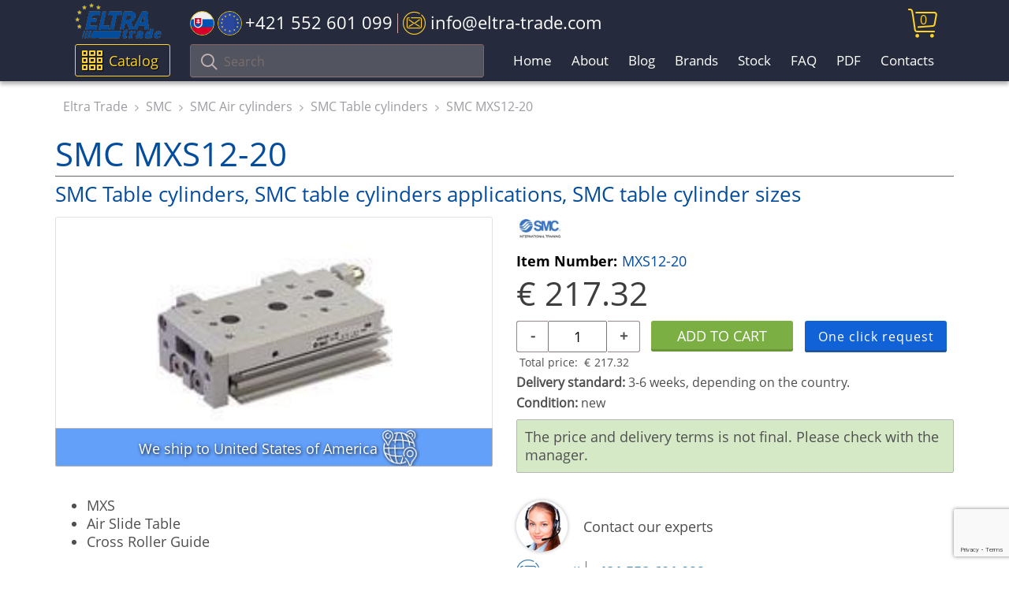

--- FILE ---
content_type: text/html; charset=UTF-8
request_url: https://eltra-trade.com/products/smc-mxs12-20
body_size: 8613
content:
<!DOCTYPE html>
<!--[if lt IE 7]>   <html dir="ltr" lang="en" class="no-js ie6 lt-ie7 lt-ie8 lt-ie9 lt-ie10"> <![endif]-->
<!--[if IE 7]>      <html dir="ltr" lang="en" class="no-js ie7 lt-ie8 lt-ie9 lt-ie10"> <![endif]-->
<!--[if IE 8]>      <html dir="ltr" lang="en" class="no-js ie8 lt-ie9 lt-ie10"> <![endif]-->
<!--[if IE 9]>      <html dir="ltr" lang="en" class="no-js ie9 lt-ie10"> <![endif]-->
<!--[if (gte IE 9) | !(IE)]><!-->
<!-- Code for super awesome modern browsers -->
<html dir="ltr" lang="en" class="no-js">
<!--<![endif]-->
<head>
	<link href="design/eltra-trade-1/images/favicon.ico" rel="shortcut icon" type="image/x-icon"/>
	<base href="https://eltra-trade.com/"/>
	<title>MXS12-20, SMC, SMC Table cylinders, SMC table cylinders applications, SMC table cylinder sizes | ELTRA TRADE</title>
	<link href="design/eltra-trade-1/css/main.css" rel="stylesheet">
	<meta charset="utf-8">
	<meta http-equiv="x-ua-compatible" content="ie=edge">
	<meta name="viewport" content="width=device-width, initial-scale=1">
	<meta name="description" content="SMC MXS12-20 SMC Table cylinders, SMC table cylinders applications, SMC table cylinder sizes ➦ only €217.32 ✈️ Shipping to every country ⚡️Available to Buy">
	<meta name="google-site-verification" content="OnYykCs2fhZTUhJ6fDcGEd4zp3hDtPFILFJyA_Aq9jA" />
	<meta name="google-site-verification" content="-IOHkJQPx6uDdxE-dwVlCKLHu6xC9vxWsQwrFBtYreA" />
	<meta name="google-site-verification" content="ULuSj7OGscCkFea3UJLPpd1Yqsj2XOT9ybFqJ-hLpvE" />
		<link rel="canonical" href="https://eltra-trade.com/products/smc-mxs12-20">
	
	
		

	<!-- GOOGLE RICH SNIPPETS -->
    <!--<link rel="preload" href="design/eltra-trade-1/img/eltra-trade-logo.svg" as="image">-->
    <!--<link rel="preload" href="https://eltra-trade.com/files/products/smc/MXS12-20.jpg" as="image">-->
	<!--<script src="//translate.google.com/translate_a/element.js?cb=TranslateInit"></script>-->
	<script src="https://www.google.com/recaptcha/api.js?render=6LesOcErAAAAAG1ggq83C6ZfaT0BzmCDTAXXAkj0" async defer></script>
</head>

<body>	
	<!-- BEGIN HEADER -->

	<header id="header">
		<div class="header-top-wrap">
			<div class="container">
				<div class="row" style="position: relative;">
					<div class="header-logo">
						<a class="eltra-trade-logo" href="/"></a>
					</div>

					<ul class="header-contact">
						<li class="header-contact-slovakia-tel-wrap">
							<a class="slovakia-tel" href="tel:+421552601099">
								<span class="icon-slovakia-flag"><span class="path1"></span><span class="path2"></span><span class="path3"></span><span class="path4"></span><span class="path5"></span><span class="path6"></span><span class="path7"></span></span>
								<span class="icon-europa-flag"><span class="path1"></span><span class="path2"></span><span class="path3"></span><span class="path4"></span><span class="path5"></span><span class="path6"></span><span class="path7"></span><span class="path8"></span><span class="path9"></span><span class="path10"></span><span class="path11"></span><span class="path12"></span><span class="path13"></span><span class="path14"></span></span>
								<span class="tel-phone-header">+421 552 601 099</span>
							</a>
						</li>
						
						<!--
						<li class="header-contact-icon-whatsapp-wrap">
							<a href="https://api.whatsapp.com/send?phone=421940840809" class="tel-icon-left-whatsapp">
								<span class="icon-whatsapp"></span>
							</a>

							<a href="tel:+421940840809" class="whatsapp-tel"> +421 940 840 809</a>
						</li>
						-->

						<li>
							<a class="header-email" href="/cdn-cgi/l/email-protection#83eaede5ecc3e6eff7f1e2aef7f1e2e7e6ade0ecee"> 
								<span class="icon-email"></span>
								<span class="email-header"><span class="__cf_email__" data-cfemail="abc2c5cdc4ebcec7dfd9ca86dfd9cacfce85c8c4c6">[email&#160;protected]</span></span>
							</a>
						</li>
					</ul>
					<div class="header-cart" id="cart_informer">
						

<a href="./cart/">
	<i class="icon-cart"></i>
	
	<span class="icon__cart-total">
		0
	</span>
</a>
					</div>
				</div>
			</div>
		</div>

		<nav id="nav">
			<div class="navbar__bg "></div>
			
			<div class="menu-catalog-search-background">
				<div class="container">
					<div class="menu-catalog-search-wrap">
						<div class="catalog-header">
							<div class="show-catalog-button catalog-header-btn">
								<span class="icon-menu"></span>
								Catalog
							</div>
							
							<div class="show-catalog-button catalog-header-btn-mob">
								<span class="icon-menu"></span>
								Catalog
							</div>
						</div>
									
						<div class="navbar-toggle-btn1">
							<span class="icon-bar"></span>
							<span class="icon-bar"></span>
							<span class="icon-bar"></span>
						</div>

						<div class="search-mob-btn">
							<span class="icon-search"></span>
						</div>

						<form action="products" class="search-field-header">
							<button type="submit" class="btn btn-default">
								<i class="icon-search"></i>
							</button>
							
							<div class="form-group">
								<input type="text" class="form-control input_search" name="keyword" value="" placeholder="Search">
							</div>
						</form>
						
						<ul class="nav-header1">
																							<li class="">
									<a href="">Home</a>
								</li>
																															<li class="">
									<a href="about">About</a>
								</li>
																															<li class="">
									<a href="blog">Blog</a>
								</li>
																																														<li class="">
									<a href="producers">Brands</a>
								</li>
																																														<li class="">
									<a href="catalog/stock">Stock</a>
								</li>
																															<li class="">
									<a href="faq">FAQ</a>
								</li>
																																																																																																																																																																																																																																																	<li class="">
									<a href="pdf">PDF</a>
								</li>
																																																													<li class="">
									<a href="contacts">Contacts</a>
								</li>
																																				</ul>

						<div id="catalog"></div>
						<!-- HERE -->

					</div>
				</div>
			</div><!-- /.container -->
		</nav>
	</header>

	<div class="header " id="top">

					</div>
	<!-- HEADER EOF -->

	<!-- BEGIN MAIN -->
	<main class="main">

				<!-- Breadcrumbs -->
			<div class="breadcrumbs" id="path">
				<div class="container">
					<div class="row">
						<div class="col-lg-12 hidden-xs visible-sm visible-md visible-lg">
							<ol class="breadcrumb">
																<li>
									<span>
										<a href="/"><span>Eltra Trade</span></a>
									</span>
								</li>
								
								 
																
								<li>
																			<span>
											<a href="catalog/smc"><span>SMC</span></a>
										</span>
																	</li>
																
								<li>
																			<span>
											<a href="catalog/smc-air-cylinders"><span>SMC Air cylinders</span></a>
										</span>
																	</li>
																
								<li>
																			<span>
											<a href="catalog/smc-table-cylinders"><span>SMC Table cylinders</span></a>
										</span>
																	</li>
																
																								<li>
									<span>
									<a name="product"><span>SMC MXS12-20</span></a>
									</span>
								</li>
															</ol>
						</div>
					</div>
				</div>
			</div>
		<!-- Breadcrumbs #End -->
		
			
		    
		        
                    
    
	
    	    


<script data-cfasync="false" src="/cdn-cgi/scripts/5c5dd728/cloudflare-static/email-decode.min.js"></script><script type="application/ld+json">
 {"@context": "https://schema.org/","@type": ["Product","ItemPage"],"name": "SMC MXS12-20","image": ["https://eltra-trade.com/files/products/smc/MXS12-20.jpg"],"description": "  MXS  Air Slide Table  Cross Roller Guide  ","isPartOf": 
	{
	"@context": "http://schema.org",
	"@type": "WebSite",
	"url": "https://eltra-trade.com/",
	"name" : "Eltra Trade",
	"alternateName" : "Eltra Trade",
	"potentialAction": {
		"@type": "SearchAction",
		"target": "https://eltra-trade.com/products?keyword={search_term_string}",
		"query-input": "required name=search_term_string"
		}
	}
,"breadcrumb" :                 {"@context": "https://schema.org","@type": "BreadcrumbList","@id":"https://eltra-trade.com/products/smc-mxs12-20#BreadcrumbList","itemListElement": [{"@type": "ListItem","position": 1,"name": "Eltra Trade","item": "https://eltra-trade.com"} ,{"@type": "ListItem","position": 2,"name": "SMC","item": "https://eltra-trade.com/catalog/smc"},{"@type": "ListItem","position": 3,"name": "SMC Air cylinders","item": "https://eltra-trade.com/catalog/smc-air-cylinders"},{"@type": "ListItem","position": 4,"name": "SMC Table cylinders","item": "https://eltra-trade.com/catalog/smc-table-cylinders"}]}
,"brand": {"@type": "Brand","name": "SMC"},"offers": {"@type": "Offer","url": "https://eltra-trade.com/products/smc-mxs12-20","priceCurrency": "EUR","price": "217.32","hasMerchantReturnPolicy": {"@type": "MerchantReturnPolicy","merchantReturnLink": "https://eltra-trade.com/return-and-refund-policy"},"seller": 
{
    "@context": "https://schema.org",
    "@type": "Organization",
    "url": "https://eltra-trade.com",
    "name": "Eltra Trade",
    "telephone": ["+421 940 840 809", "+421 552 601 099", "+1 888 384 5819"],
    "email": "info@eltra-trade.com",
    "sameAs": ["https://www.youtube.com/channel/UCUnuqFkt3KdxK2qpDSeuTvQ",
        "https://www.facebook.com/Eltra-Trade-sro-1407901376175252/",
        "https://www.linkedin.com/company/10806885",
        "https://www.instagram.com/eltra_trade/",
        "https://twitter.com/Eltra_Trade"
    ],
    "logo": "https://eltra-trade.com/design/eltra-trade-1/img/logo.png"
}
,"shippingDetails": {"@type": "OfferShippingDetails","url": "https://eltra-trade.com/delivery"},"itemCondition": "http://schema.org/NewCondition","availability": "https://schema.org/InStock"}}
</script>


<span>
	<div class="product-one">
		<div class="container">
			<div class="row">

				<div class="col-xs-12 col-sm-12 col-md-12 col-lg-12">
					<h1 class="product-h1">
						<div class="product-h1-brand">
							SMC MXS12-20
						</div>
						
						<div class="product-h1-product-name">
							SMC Table cylinders, SMC table cylinders applications, SMC table cylinder sizes						</div>
					</h1>

					<div class="row product">
						<div class="col-xs-12 col-sm-5 col-md-5 col-lg-6">
							<div class="product-single-page-wrap">
								<div class="product-single-page">
									<!-- Big Image -->
										<span class="products__block-img productimage products__block-wrap-img-single-product-page">
																							<img class="img-responsive products__block-img-single-product-page" height="300" fetchpriority="high" src="https://eltra-trade.com/files/products/smc/MXS12-20.jpg" alt="SMC MXS12-20">
																						<!--<div class="hover__img"></div>-->
										</span>
									<!-- Big Image (The End)-->
																	</div>
																	<div class="delivery_worldwide_product_card">
											<span class="delivery_worldwide_product_card_text">
												We ship
																									to United States of America
																							</span>

											<span class="icon-world"></span>
									</div>
															</div>

							<div class="product-item-short-desc">
								<ul><li>MXS</li><li>Air Slide Table</li><li>Cross Roller Guide</li></ul>
							</div>
						</div>

						<div class="col-xs-12 col-sm-7 col-md-7 col-lg-6">
							
															<div class="product-brand-img">
									<img src="/files/brands/smc-logo-brands.JPG">
								</div>
								

							<div class="product-item-number">
								<span class="product-item-number-val">Item Number:</span> 
								<span> MXS12-20</span>
							</div>						
							
							<div class="buy-wrap">
								<div class="product-price">

																												
																																															
										<form class="products__buy variants" action="/cart">
											<div class="price inproduct products__price" data-productKey="201483">
												
												<div class="price-no-select">
													<input id="variants_201483" name="variant" value="202001" type="radio" class="variant_radiobutton" checked style="display:none"/>

																											<span class="currency-symbol">€</span>
														<span id="product_price">217.32</span>
																									</div>												
																							</div>

											<div class="quantity-btn-wrap">
												<div class="product-price-quantity">													
													<div class="product-price-quantity-wrap">
														<div class="product-price-quantity-minus" onclick="modify_price('minus')">-</div>
														<input class="product-input-quantity" id="amount" name="amount" value="1" onfocusout="modify_price()" />
														<div class="product-price-quantity-plus" onclick="modify_price('plus')" >+</div>
														
															<script>
																function modify_price(action = '') {
																	if (action == 'plus') {
																		document.getElementById('amount').value = parseInt(document.getElementById('amount').value)+1;
																	}

																	if (action == 'minus') {
																		document.getElementById('amount').value = parseInt(document.getElementById('amount').value)-1 ;
																	}

																	let qty = parseInt(document.getElementById('amount').value);
																	if (qty < 1) {
																		qty = 1;
																		document.getElementById('amount').value = qty;
																	}
																	let price = parseFloat(document.getElementById('product_price').innerText);
																	let total_price = (qty*price).toFixed(2);
																	document.getElementById('total-price-sum').innerText = total_price;
																}
															</script>
														
													</div>

													<div class="product-price-currency">

														<div class="product-total-price">
															<span>Total price: </span>
															<span class="product-total-price-sum">
																<span class="currency-symbol">€</span>
																<i class="product-total-price-sum-wrap" id="total-price-sum">217.32</i>
															</span>
														</div>
													</div>
												</div>

												<div class="product-btn-wrap-single">

													<div class="price inproduct products__price"></div>

													<div class="products__btn-product-cart-wrap">
														<input type="submit" class="products__btn add-to-cart-button products__btn-sigle-page" value="Add to cart" data-result-text="Add to cart" />
													</div>

													<a class="popup-with-form products__btn one-click-request" href="#contacts_form" data-product="SMC MXS12-20" data-id="202001">One click request</a>
												</div>
											</div>											
										</form>
																					<div class="delivery-standard"><b>Delivery standard:</b> 3-6 weeks, depending on the country.</div>
										
										<div class="product-condition"><b>Condition:</b> new</div>

										
																					<div class="product_price_info">
												<span>The price and delivery terms is not final. Please check with the manager.</span>												
											</div>
																											</div>
							</div>

							<div class="product-contact-wrap">
								<div class="product-contact-img"></div>
								<div class="product-contact-text">
									Contact our experts
								</div>

								<div class="product-mail-tell-wrap">
									<div class="product-contact-mail">														
										<a href="/cdn-cgi/l/email-protection#046d6a626b4461687076652970766560612a676b69">
											<span class="icon-email"></span>
											<span class="icon-email-text">Email</span>
										</a>
									</div>
									<div class="product-contact-tell">
										<a class="number-product-in-stock"  href="tel:+421552601099"> +421 552 601 099</a>
									</div>

																	</div>
							</div>
						</div>

						<div class="col-xs-12 col-sm-12 col-md-12 col-lg-12">
							<div class="tabs-wrapper">

								<ul class="product-tabs-сaption tabs">
									<li class="tab">Overview <span class="plus-show">+</span></li>
									<li class="tab">Comments <span class="plus-show">+</span></li>
									<!--
									<li>Datasheet</li>
									<li>Alternative numbers</li>
									<li>PDF</li>
									-->
								</ul>
								
								<div class="tabs-content">
									<!-- Overview tab -->
									<div class="tab-item active">
										<!-- Item Description -->
																				<div class="table-products">
											<table><tr><td>Bore Size</td><td>12mm</td></tr><tr><td>Port Thread</td><td>Rc</td></tr><tr><td>Stroke</td><td>20mm</td></tr><tr><td>Adjuster</td><td>w/o Adjuster</td></tr><tr><td>Function</td><td>Standard</td></tr><tr><td>Auto Switch</td><td>No Switch</td></tr><tr><td>Lead Wire or Prewired Connector</td><td>0.5m Lead Wire [Or None in the Case of No Switch]</td></tr><tr><td>Number</td><td>2 pcs. [Or None in the Case of No Switch]</td></tr></table>

											<hr>

											<!-- Псевдорандомное подключение нового тестового блока -->
											<div class="product_bottom_desc">
																								<p>Buy SMC MXS12-20 with the best possible price and delivery terms on eltra-trade.com</p>

<p>Eltra Trade s.r.o. is a fast-developing industrial automation supplier. You can find the largest product catalog on our website. All your orders can be shipped in one delivery. We have the best offer for you, just contact us! We provide you with quick feedback and an accurate offer. Get an offer by sending us an inquiry via e-mail or through our online request form.</p>											</div>								
										</div>
										<!-- Item Description (The End)-->
									</div>

									<!-- Comments tab -->
									<div class="tab-item">
										<!-- Комментарии -->
										<div id="comments">
											<h2 class="comments-product-h2">Comments</h2>
																						<p>
												No comments yet
											</p>
											
											<!--Форма отправления комментария-->
											<form class="comment_form" method="post">
												<h2>Write a comment</h2>

												
												<div class="comment-write-wrap">
													<label class="new_comment_name" for="comment_name">Name</label>
													<input class="input_name" type="text" id="comment_name" name="name" value="" data-format=".+" data-notice="Enter your name"/>

													<label class="new_comment_text" for="comment_text">Your comment</label>
													<textarea class="comment_textarea" id="comment_text" name="text" data-format=".+" data-notice="Enter a comment"></textarea>

													<input type="hidden" name="csrf" required>
													<script data-cfasync="false" src="/cdn-cgi/scripts/5c5dd728/cloudflare-static/email-decode.min.js"></script><script>document.getElementsByName("csrf")[0].value= parseInt(new Date().getTime()/1000)</script>

													<input class="button" type="submit" name="comment" value="Submit" />
												</div>
											</form>
											<!--Форма отправления комментария (The End)-->
										</div>
										<!-- Комментарии (The End) -->
									</div>
									
									<!-- Datasheet tab -->
									<!--
									<div class="tab-item">
										Здесь планируется добавление основных характеристик товара. 
									</div>
									-->

									<!-- Alternative numbers tab -->
									<!--
									<div class="tab-item">
										Alternative numbers - это более подробные заказники, которых сейчас нет для вывода 
									</div>
									-->

									<!-- PDF tab -->
									<!-- 
									<div class="tab-item">
										Вывод PDF 
									</div>
									-->
								</div>
							</div><!-- .tabs-->

						</div>
					</div>

									<div class="special-offers-single-product mb-20 ">
						<div class="col-lg-12">
							<div class="row">
								<div class="special-offers-header">People also buy</div>
							</div>
							<!--Item list -->
							<div class="owl-carousel owl-theme related-products-single">

																	<!--Item -->
									<div class="product item">

										<!-- Photo -->
											<span class="products__block-img carouselimg">
												<a href="products/smc-mxs12-20a" class="products__block-img" id="product201484">
																											<img class="products__img" loading="lazy" src="https://eltra-trade.com/files/products/smc/MXS12-20A.jpg" alt="SMC MXS12-20A">
													
													<div class="hover__img" data-url="smc-mxs12-20a"></div>
												</a>
											</span>
										<!-- Photo (The End) -->

										<!-- Item name -->
										<a href="products/smc-mxs12-20a" class="products__model">SMC MXS12-20A</a>
										<!-- Item name (The End) -->
										
	



    <form class="products__buy variants" action="/cart">

		<meta itemprop="brand" content="SMC" />

        <div class="price inproduct products__price" >
                        
			<div class="price-no-select">
				<input id="variants_201484" name="variant" value="202002" type="radio" class="variant_radiobutton" checked style="display:none"/>

									<span class="currency-symbol">€</span>
					<span >247.40</span>
							</div>
            
            
                        
                    </div>

        <div class="products__btn-wrap">
            <input type="submit" class="products__btn add-to-cart-button" value="Add to cart" data-result-text="Add to cart" />
        </div>

        <a class="popup-with-form products__btn one-click-request" href="#contacts_form" data-product="SMC MXS12-20A" data-id="202002">One click request</a>
    </form>
									</div>
									<!-- Item(The End)-->
																	<!--Item -->
									<div class="product item">

										<!-- Photo -->
											<span class="products__block-img carouselimg">
												<a href="products/smc-mxs12-30" class="products__block-img" id="product201485">
																											<img class="products__img" loading="lazy" src="https://eltra-trade.com/files/products/smc/MXS12-30.jpg" alt="SMC MXS12-30">
													
													<div class="hover__img" data-url="smc-mxs12-30"></div>
												</a>
											</span>
										<!-- Photo (The End) -->

										<!-- Item name -->
										<a href="products/smc-mxs12-30" class="products__model">SMC MXS12-30</a>
										<!-- Item name (The End) -->
										
	



    <form class="products__buy variants" action="/cart">

		<meta itemprop="brand" content="SMC" />

        <div class="price inproduct products__price" >
                        
			<div class="price-no-select">
				<input id="variants_201485" name="variant" value="202003" type="radio" class="variant_radiobutton" checked style="display:none"/>

									<span class="currency-symbol">€</span>
					<span >217.32</span>
							</div>
            
            
                        
                    </div>

        <div class="products__btn-wrap">
            <input type="submit" class="products__btn add-to-cart-button" value="Add to cart" data-result-text="Add to cart" />
        </div>

        <a class="popup-with-form products__btn one-click-request" href="#contacts_form" data-product="SMC MXS12-30" data-id="202003">One click request</a>
    </form>
									</div>
									<!-- Item(The End)-->
																	<!--Item -->
									<div class="product item">

										<!-- Photo -->
											<span class="products__block-img carouselimg">
												<a href="products/smc-mxs12-30a" class="products__block-img" id="product201486">
																											<img class="products__img" loading="lazy" src="https://eltra-trade.com/files/products/smc/MXS12-30A.jpg" alt="SMC MXS12-30A">
													
													<div class="hover__img" data-url="smc-mxs12-30a"></div>
												</a>
											</span>
										<!-- Photo (The End) -->

										<!-- Item name -->
										<a href="products/smc-mxs12-30a" class="products__model">SMC MXS12-30A</a>
										<!-- Item name (The End) -->
										
	



    <form class="products__buy variants" action="/cart">

		<meta itemprop="brand" content="SMC" />

        <div class="price inproduct products__price" >
                        
			<div class="price-no-select">
				<input id="variants_201486" name="variant" value="202004" type="radio" class="variant_radiobutton" checked style="display:none"/>

									<span class="currency-symbol">€</span>
					<span >247.40</span>
							</div>
            
            
                        
                    </div>

        <div class="products__btn-wrap">
            <input type="submit" class="products__btn add-to-cart-button" value="Add to cart" data-result-text="Add to cart" />
        </div>

        <a class="popup-with-form products__btn one-click-request" href="#contacts_form" data-product="SMC MXS12-30A" data-id="202004">One click request</a>
    </form>
									</div>
									<!-- Item(The End)-->
																	<!--Item -->
									<div class="product item">

										<!-- Photo -->
											<span class="products__block-img carouselimg">
												<a href="products/smc-mxs12-40" class="products__block-img" id="product201487">
																											<img class="products__img" loading="lazy" src="https://eltra-trade.com/files/products/smc/MXS12-40.jpg" alt="SMC MXS12-40">
													
													<div class="hover__img" data-url="smc-mxs12-40"></div>
												</a>
											</span>
										<!-- Photo (The End) -->

										<!-- Item name -->
										<a href="products/smc-mxs12-40" class="products__model">SMC MXS12-40</a>
										<!-- Item name (The End) -->
										
	



    <form class="products__buy variants" action="/cart">

		<meta itemprop="brand" content="SMC" />

        <div class="price inproduct products__price" >
                        
			<div class="price-no-select">
				<input id="variants_201487" name="variant" value="202005" type="radio" class="variant_radiobutton" checked style="display:none"/>

									<span class="currency-symbol">€</span>
					<span >236.86</span>
							</div>
            
            
                        
                    </div>

        <div class="products__btn-wrap">
            <input type="submit" class="products__btn add-to-cart-button" value="Add to cart" data-result-text="Add to cart" />
        </div>

        <a class="popup-with-form products__btn one-click-request" href="#contacts_form" data-product="SMC MXS12-40" data-id="202005">One click request</a>
    </form>
									</div>
									<!-- Item(The End)-->
															</div>
						</div>
					</div>
								</div>
			</div>
		</div> <!-- /.container -->
	</div>

</span>




	</main>
	<!-- MAIN EOF -->
	
	<!-- BEGIN FOOTER -->
	<footer class="footer">
		<div class="container">
			<div class="row">
				<div class="col-sm-6 col-lg-3">
					<div class="footer__left footer-col-wrap">
						<img loading="lazy" class="footer__logo" src="design/eltra-trade-1/img/logo.png" alt="ELTRA-TRADE">

						<ul class="site-footer-desc">
							<li>Industrial automation products supplier</li>
							<li>Automation and control products</li>
							<li>Automation instrumentation</li>
							<li>Electrical equipment shop</li>
							<li>Electrical products online</li>
							<li>Industrial sensors</li>
							<li>Pneumatic automation</li>
							<li>Automation distribution</li>
							<li>Motor control components</li>
							<li>Electrical supply warehouse</li>
						</ul>
					</div>
				</div>

				<div class="col-sm-6 col-lg-3">
					<div class="footer-col-wrap">
						<div class="footer__h3 footer-toggle-btn">TOP PRODUCTS</div>

						<ul class="footer-cat-menu footer-toggle">
																																																																																																																																																																																																																											<li>
										<a href="catalog/abb-acs880">
											ABB ACS880
										</a>
									</li>
																																<li>
										<a href="catalog/siemens-converters">
											Siemens Drives
										</a>
									</li>
																																<li>
										<a href="catalog/siemens-flow-measurement-2">
											Siemens Sitrans
										</a>
									</li>
																																<li>
										<a href="catalog/siemens-sitop-power-supplies">
											Siemens Sitop
										</a>
									</li>
																																<li>
										<a href="catalog/baumer-encoders">
											Baumer Encoders
										</a>
									</li>
																																<li>
										<a href="catalog/lenze-frequency-inverters">
											Lenze Drives
										</a>
									</li>
																																<li>
										<a href="catalog/pepperl-fuchs-proximity-inductive-sensors">
											P&amp;F Sensors
										</a>
									</li>
																																<li>
										<a href="catalog/burkert-solenoid-valves">
											Burkert Valves
										</a>
									</li>
																																																																																																										
						</ul>
						
						<div class="footer-toggle-arrow icon-right-arrow"></div>
					</div>	
				</div>	

				<div class="col-sm-6 col-lg-3">
					<div class="footer-col-wrap">
						<div class="footer__h3 footer-toggle-btn">COMPANY</div>

						<ul class="footer-list footer-toggle">

							
															
															
															
															
															
															
															
															
															
																	<li>
										<a href="sitemap">Sitemap</a>
									</li>
															
															
															
															
															
															
															
															
															
															
															
															
															
															
															
															
															
																						
							<li>
								<a href="/delivery">Shipping and delivery information</a>
							</li>
							<li>
								<a href="/return-and-refund-policy">Refund and return policy</a>
							</li>
							<li>
								<a href="/we-ship-to-worldwide">We ship Worldwide</a>
							</li>
							<li>
								<a href="/information-about-personal-data-processing">Privacy Policy</a>
							</li>
							<li>
								<a href="/ads-policy">Ads Policy</a>
							</li>
						</ul>

						<div class="footer-toggle-arrow icon-right-arrow"></div>
					</div>		
				</div>

				<div class="col-sm-6 col-lg-3">
					<div class="footer-col-wrap">
						<div class="footer__h3 footer-toggle-btn">CONTACT US</div>

						<div class="footer-toggle">
							<ul class="footer-list">
								<li>
									tel. EU</span><a href="tel:+421552601099"> +421 552 601 099</a>
								</li>
								<li>
									tel. USA</span><a href="tel:+18883845819"> +1 888 384 58 19</a>
								</li>
								
								<li>
									<a href="https://api.whatsapp.com/send?phone=421940840809" class="icon-whatsapp-footer__link">
										<span class="icon-whatsapp icon-whatsapp-footer"></span>
										
										WhatsApp only
										+421 940 840 809
									</a>
								</li>
								
								<li>
									E-mail: <a href="/cdn-cgi/l/email-protection" class="__cf_email__" data-cfemail="b9d0d7dfd6f9dcd5cdcbd894cdcbd8dddc97dad6d4">[email&#160;protected]</a>
								</li>
							</ul>

							<ul class="soc-icons">
								<li class="soc-icons__item soc-icons__youtube2 list-unstyled list-inline">
									<a href="https://www.youtube.com/channel/UCUnuqFkt3KdxK2qpDSeuTvQ" rel="nofollow" target="_blank">
										<span class="icon-social-youtube"></span>
									</a>
								</li>
								<li class="soc-icons__item soc-icons__fb2 list-unstyled list-inline">
									<a href="https://www.facebook.com/Eltra-Trade-sro-1407901376175252/" rel="nofollow" target="_blank">
										<span class="icon-social-facebook"></span>
									</a>
								</li>
								<li class="soc-icons__item soc-icons__in2 list-unstyled list-inline">
									<a href="https://www.linkedin.com/company/10806885" rel="nofollow" target="_blank">
										<span class="icon-social-linkedin"></span>
									</a>
								</li>
								<li class="soc-icons__item soc-icons__instagram2 list-unstyled list-inline">
									<a href="https://www.instagram.com/eltra_trade/" rel="nofollow" target="_blank">
										<span class="icon-social-instagram"></span>
									</a>
								</li>
								<li class="soc-icons__item soc-icons__twitter2 list-unstyled list-inline">
									<a href="https://twitter.com/Eltra_Trade" rel="nofollow" target="_blank">
										<span class="icon-social-twitter footer-icon-social-twitter"></span>
									</a>
								</li>
							</ul>
						</div>

						<div class="footer-toggle-arrow icon-right-arrow"></div>
					</div>
				</div>
			</div>
				
			<div class="footer_copyright">&copy; 2026 ELTRA TRADE All Rights Reserved | <a href="/sitemap">HTML Sitemap</a></div>					
		</div>
	</footer>
	<!-- FOOTER EOF -->

	<!-- A fallback JSP will render whenever IE8 is detected, or if JavaScript is turned off -->
	<!-- Show this in all browsers when JS disabled (<noscript>). In IE8 the noscript tag will not be in the DOM (thus this section will always be  visible in IE8 and any no-js browser) -->
	<!-- Not the neatest solution, but does the job =) -->
    		<div class="modal-form-win-wrap"></div>
		<div class="modal-win-form">
			<span class="modal-win-form-close">×</span>
			<form id="contacts_form" class="form-contact-hide" method="POST" action="addons/message.php">
    <input type="hidden" name="product-name"  value="" />
    <input type="hidden" name="variant"  value="" />
    <input type="hidden" name="csrf" value="1769018554">
    <input type="hidden" name="g-recaptcha-response" id="g-recaptcha-response" required>
    <div class="form-group row">
        <label class="control-label col-sm-4 col-md-4 col-lg-3">Your name*</label>
        <div class="col-sm-8 col-md-8 col-lg-8">
            <input name="name" type="text" class="form-control" value="" data-format=".+" data-notice="Enter contact person details" required>
        </div>
    </div>

    <div class="form-group row">
        <label class="control-label col-sm-4 col-md-4 col-lg-3">Organization</label>
        <div class="col-sm-8 col-md-8 col-lg-8">
            <input name="company" type="text" class="form-control" value="" data-format=".+" data-notice="Enter your organization">
        </div>
    </div>

    <div class="form-group row">
        <label class="control-label col-sm-4 col-md-4 col-lg-3">E-mail*</label>
        <div class="col-sm-8 col-md-8 col-lg-8">
            <input name="email" type="email" class="form-control" value="" data-format="email" data-notice="Enter correct e-mail address" required>
        </div>
    </div>

    <div class="form-group row">
        <label class="control-label col-sm-4 col-md-4 col-lg-3">Phone*</label>
        <div class="col-sm-8 col-md-8 col-lg-8">
            <input name="phone" type="tel" class="form-control" value="" placeholder="+0000000000000" pattern="(\+|)\d{11,14}" data-notice="Enter correct phone number in Requered format" minlength="11" maxlength="15" required/>
            <sub id="subphone"></sub>
        </div>

    </div>

    <div class="form-group row" style="display:none">
        <label class="control-label col-sm-4 col-md-4 col-lg-3">Message</label>
        <div class="col-sm-8 col-md-8 col-lg-8">
            <textarea name="message" class="form-control" rows="5" id="order_comment"></textarea>
        </div>
    </div>

    <div class="form-group row">
        <label class="control-label col-sm-4 col-md-4 col-lg-3">Message</label>
        <div class="col-sm-8 col-md-8 col-lg-8">
            <textarea name="word" class="form-control" rows="5" id="order_word"></textarea>
        </div>
    </div>

    <div class="form-group row">    
        <div class="col-lg-12">
            The fields marked with * are required.
        </div>
    </div>

    <div class="form-group row">
        <div class="col-sm-12 col-md-11 col-lg-11">
            <input type="submit" name="proceed" class="btn-order" value="SEND MESSAGE">
        </div>
    </div>
</form>		</div>
		<link href="design/eltra-trade-1/css/libs.min.css" rel="stylesheet">
	<script data-cfasync="false" src="/cdn-cgi/scripts/5c5dd728/cloudflare-static/email-decode.min.js"></script><script src="design/eltra-trade-1/js/libs.min.js" defer></script>
    <link rel="preload" href="design/eltra-trade-1/fonts/open-sans/open-sans.woff" as="font" type="font/woff" crossorigin="anonymous">
    <link rel="preload" href="design/eltra-trade-1/fonts/open-sans/open-sans-bold.woff" as="font" type="font/woff" crossorigin="anonymous">
    <link rel="preload" href="design/eltra-trade-1/fonts/icomoon/icomoon.ttf" as="font" type="font/woff" crossorigin="anonymous">
	<link href="design/eltra-trade-1/css/fonts.css" rel="stylesheet">
	
	<!-- HTML5 Shim and Respond.js IE8 support of HTML5 elements and media queries ---->
	<!-- WARNING: Respond.js doesn't work if you view the page via file:// -->
	<!--[if lt IE 9]>
		<script defer src="https://oss.maxcdn.com/libs/html5shiv/3.7.0/html5shiv.js"></script>
		<script defer src="https://oss.maxcdn.com/libs/respond.js/1.4.2/respond.min.js"></script>
	<![endif]-->
	
	<!-- HTML для модального окна с видео на Youtube -->
	<div id="youtubeModal" class="youtube-modal">
		<div class="modal-content">
			<button class="close-button" id="closeModal">&times;</button>
			<div class="video-container">
				<iframe id="youtubeFrame" src="" allowfullscreen></iframe>
			</div>
		</div>
	</div>
<script defer src="https://static.cloudflareinsights.com/beacon.min.js/vcd15cbe7772f49c399c6a5babf22c1241717689176015" integrity="sha512-ZpsOmlRQV6y907TI0dKBHq9Md29nnaEIPlkf84rnaERnq6zvWvPUqr2ft8M1aS28oN72PdrCzSjY4U6VaAw1EQ==" data-cf-beacon='{"version":"2024.11.0","token":"c69ac16c1f3d48459fdbc71581d0a566","r":1,"server_timing":{"name":{"cfCacheStatus":true,"cfEdge":true,"cfExtPri":true,"cfL4":true,"cfOrigin":true,"cfSpeedBrain":true},"location_startswith":null}}' crossorigin="anonymous"></script>
</body>
</html>


--- FILE ---
content_type: text/html; charset=utf-8
request_url: https://www.google.com/recaptcha/api2/anchor?ar=1&k=6LesOcErAAAAAG1ggq83C6ZfaT0BzmCDTAXXAkj0&co=aHR0cHM6Ly9lbHRyYS10cmFkZS5jb206NDQz&hl=en&v=PoyoqOPhxBO7pBk68S4YbpHZ&size=invisible&anchor-ms=20000&execute-ms=30000&cb=tu3ylctwqvhi
body_size: 48520
content:
<!DOCTYPE HTML><html dir="ltr" lang="en"><head><meta http-equiv="Content-Type" content="text/html; charset=UTF-8">
<meta http-equiv="X-UA-Compatible" content="IE=edge">
<title>reCAPTCHA</title>
<style type="text/css">
/* cyrillic-ext */
@font-face {
  font-family: 'Roboto';
  font-style: normal;
  font-weight: 400;
  font-stretch: 100%;
  src: url(//fonts.gstatic.com/s/roboto/v48/KFO7CnqEu92Fr1ME7kSn66aGLdTylUAMa3GUBHMdazTgWw.woff2) format('woff2');
  unicode-range: U+0460-052F, U+1C80-1C8A, U+20B4, U+2DE0-2DFF, U+A640-A69F, U+FE2E-FE2F;
}
/* cyrillic */
@font-face {
  font-family: 'Roboto';
  font-style: normal;
  font-weight: 400;
  font-stretch: 100%;
  src: url(//fonts.gstatic.com/s/roboto/v48/KFO7CnqEu92Fr1ME7kSn66aGLdTylUAMa3iUBHMdazTgWw.woff2) format('woff2');
  unicode-range: U+0301, U+0400-045F, U+0490-0491, U+04B0-04B1, U+2116;
}
/* greek-ext */
@font-face {
  font-family: 'Roboto';
  font-style: normal;
  font-weight: 400;
  font-stretch: 100%;
  src: url(//fonts.gstatic.com/s/roboto/v48/KFO7CnqEu92Fr1ME7kSn66aGLdTylUAMa3CUBHMdazTgWw.woff2) format('woff2');
  unicode-range: U+1F00-1FFF;
}
/* greek */
@font-face {
  font-family: 'Roboto';
  font-style: normal;
  font-weight: 400;
  font-stretch: 100%;
  src: url(//fonts.gstatic.com/s/roboto/v48/KFO7CnqEu92Fr1ME7kSn66aGLdTylUAMa3-UBHMdazTgWw.woff2) format('woff2');
  unicode-range: U+0370-0377, U+037A-037F, U+0384-038A, U+038C, U+038E-03A1, U+03A3-03FF;
}
/* math */
@font-face {
  font-family: 'Roboto';
  font-style: normal;
  font-weight: 400;
  font-stretch: 100%;
  src: url(//fonts.gstatic.com/s/roboto/v48/KFO7CnqEu92Fr1ME7kSn66aGLdTylUAMawCUBHMdazTgWw.woff2) format('woff2');
  unicode-range: U+0302-0303, U+0305, U+0307-0308, U+0310, U+0312, U+0315, U+031A, U+0326-0327, U+032C, U+032F-0330, U+0332-0333, U+0338, U+033A, U+0346, U+034D, U+0391-03A1, U+03A3-03A9, U+03B1-03C9, U+03D1, U+03D5-03D6, U+03F0-03F1, U+03F4-03F5, U+2016-2017, U+2034-2038, U+203C, U+2040, U+2043, U+2047, U+2050, U+2057, U+205F, U+2070-2071, U+2074-208E, U+2090-209C, U+20D0-20DC, U+20E1, U+20E5-20EF, U+2100-2112, U+2114-2115, U+2117-2121, U+2123-214F, U+2190, U+2192, U+2194-21AE, U+21B0-21E5, U+21F1-21F2, U+21F4-2211, U+2213-2214, U+2216-22FF, U+2308-230B, U+2310, U+2319, U+231C-2321, U+2336-237A, U+237C, U+2395, U+239B-23B7, U+23D0, U+23DC-23E1, U+2474-2475, U+25AF, U+25B3, U+25B7, U+25BD, U+25C1, U+25CA, U+25CC, U+25FB, U+266D-266F, U+27C0-27FF, U+2900-2AFF, U+2B0E-2B11, U+2B30-2B4C, U+2BFE, U+3030, U+FF5B, U+FF5D, U+1D400-1D7FF, U+1EE00-1EEFF;
}
/* symbols */
@font-face {
  font-family: 'Roboto';
  font-style: normal;
  font-weight: 400;
  font-stretch: 100%;
  src: url(//fonts.gstatic.com/s/roboto/v48/KFO7CnqEu92Fr1ME7kSn66aGLdTylUAMaxKUBHMdazTgWw.woff2) format('woff2');
  unicode-range: U+0001-000C, U+000E-001F, U+007F-009F, U+20DD-20E0, U+20E2-20E4, U+2150-218F, U+2190, U+2192, U+2194-2199, U+21AF, U+21E6-21F0, U+21F3, U+2218-2219, U+2299, U+22C4-22C6, U+2300-243F, U+2440-244A, U+2460-24FF, U+25A0-27BF, U+2800-28FF, U+2921-2922, U+2981, U+29BF, U+29EB, U+2B00-2BFF, U+4DC0-4DFF, U+FFF9-FFFB, U+10140-1018E, U+10190-1019C, U+101A0, U+101D0-101FD, U+102E0-102FB, U+10E60-10E7E, U+1D2C0-1D2D3, U+1D2E0-1D37F, U+1F000-1F0FF, U+1F100-1F1AD, U+1F1E6-1F1FF, U+1F30D-1F30F, U+1F315, U+1F31C, U+1F31E, U+1F320-1F32C, U+1F336, U+1F378, U+1F37D, U+1F382, U+1F393-1F39F, U+1F3A7-1F3A8, U+1F3AC-1F3AF, U+1F3C2, U+1F3C4-1F3C6, U+1F3CA-1F3CE, U+1F3D4-1F3E0, U+1F3ED, U+1F3F1-1F3F3, U+1F3F5-1F3F7, U+1F408, U+1F415, U+1F41F, U+1F426, U+1F43F, U+1F441-1F442, U+1F444, U+1F446-1F449, U+1F44C-1F44E, U+1F453, U+1F46A, U+1F47D, U+1F4A3, U+1F4B0, U+1F4B3, U+1F4B9, U+1F4BB, U+1F4BF, U+1F4C8-1F4CB, U+1F4D6, U+1F4DA, U+1F4DF, U+1F4E3-1F4E6, U+1F4EA-1F4ED, U+1F4F7, U+1F4F9-1F4FB, U+1F4FD-1F4FE, U+1F503, U+1F507-1F50B, U+1F50D, U+1F512-1F513, U+1F53E-1F54A, U+1F54F-1F5FA, U+1F610, U+1F650-1F67F, U+1F687, U+1F68D, U+1F691, U+1F694, U+1F698, U+1F6AD, U+1F6B2, U+1F6B9-1F6BA, U+1F6BC, U+1F6C6-1F6CF, U+1F6D3-1F6D7, U+1F6E0-1F6EA, U+1F6F0-1F6F3, U+1F6F7-1F6FC, U+1F700-1F7FF, U+1F800-1F80B, U+1F810-1F847, U+1F850-1F859, U+1F860-1F887, U+1F890-1F8AD, U+1F8B0-1F8BB, U+1F8C0-1F8C1, U+1F900-1F90B, U+1F93B, U+1F946, U+1F984, U+1F996, U+1F9E9, U+1FA00-1FA6F, U+1FA70-1FA7C, U+1FA80-1FA89, U+1FA8F-1FAC6, U+1FACE-1FADC, U+1FADF-1FAE9, U+1FAF0-1FAF8, U+1FB00-1FBFF;
}
/* vietnamese */
@font-face {
  font-family: 'Roboto';
  font-style: normal;
  font-weight: 400;
  font-stretch: 100%;
  src: url(//fonts.gstatic.com/s/roboto/v48/KFO7CnqEu92Fr1ME7kSn66aGLdTylUAMa3OUBHMdazTgWw.woff2) format('woff2');
  unicode-range: U+0102-0103, U+0110-0111, U+0128-0129, U+0168-0169, U+01A0-01A1, U+01AF-01B0, U+0300-0301, U+0303-0304, U+0308-0309, U+0323, U+0329, U+1EA0-1EF9, U+20AB;
}
/* latin-ext */
@font-face {
  font-family: 'Roboto';
  font-style: normal;
  font-weight: 400;
  font-stretch: 100%;
  src: url(//fonts.gstatic.com/s/roboto/v48/KFO7CnqEu92Fr1ME7kSn66aGLdTylUAMa3KUBHMdazTgWw.woff2) format('woff2');
  unicode-range: U+0100-02BA, U+02BD-02C5, U+02C7-02CC, U+02CE-02D7, U+02DD-02FF, U+0304, U+0308, U+0329, U+1D00-1DBF, U+1E00-1E9F, U+1EF2-1EFF, U+2020, U+20A0-20AB, U+20AD-20C0, U+2113, U+2C60-2C7F, U+A720-A7FF;
}
/* latin */
@font-face {
  font-family: 'Roboto';
  font-style: normal;
  font-weight: 400;
  font-stretch: 100%;
  src: url(//fonts.gstatic.com/s/roboto/v48/KFO7CnqEu92Fr1ME7kSn66aGLdTylUAMa3yUBHMdazQ.woff2) format('woff2');
  unicode-range: U+0000-00FF, U+0131, U+0152-0153, U+02BB-02BC, U+02C6, U+02DA, U+02DC, U+0304, U+0308, U+0329, U+2000-206F, U+20AC, U+2122, U+2191, U+2193, U+2212, U+2215, U+FEFF, U+FFFD;
}
/* cyrillic-ext */
@font-face {
  font-family: 'Roboto';
  font-style: normal;
  font-weight: 500;
  font-stretch: 100%;
  src: url(//fonts.gstatic.com/s/roboto/v48/KFO7CnqEu92Fr1ME7kSn66aGLdTylUAMa3GUBHMdazTgWw.woff2) format('woff2');
  unicode-range: U+0460-052F, U+1C80-1C8A, U+20B4, U+2DE0-2DFF, U+A640-A69F, U+FE2E-FE2F;
}
/* cyrillic */
@font-face {
  font-family: 'Roboto';
  font-style: normal;
  font-weight: 500;
  font-stretch: 100%;
  src: url(//fonts.gstatic.com/s/roboto/v48/KFO7CnqEu92Fr1ME7kSn66aGLdTylUAMa3iUBHMdazTgWw.woff2) format('woff2');
  unicode-range: U+0301, U+0400-045F, U+0490-0491, U+04B0-04B1, U+2116;
}
/* greek-ext */
@font-face {
  font-family: 'Roboto';
  font-style: normal;
  font-weight: 500;
  font-stretch: 100%;
  src: url(//fonts.gstatic.com/s/roboto/v48/KFO7CnqEu92Fr1ME7kSn66aGLdTylUAMa3CUBHMdazTgWw.woff2) format('woff2');
  unicode-range: U+1F00-1FFF;
}
/* greek */
@font-face {
  font-family: 'Roboto';
  font-style: normal;
  font-weight: 500;
  font-stretch: 100%;
  src: url(//fonts.gstatic.com/s/roboto/v48/KFO7CnqEu92Fr1ME7kSn66aGLdTylUAMa3-UBHMdazTgWw.woff2) format('woff2');
  unicode-range: U+0370-0377, U+037A-037F, U+0384-038A, U+038C, U+038E-03A1, U+03A3-03FF;
}
/* math */
@font-face {
  font-family: 'Roboto';
  font-style: normal;
  font-weight: 500;
  font-stretch: 100%;
  src: url(//fonts.gstatic.com/s/roboto/v48/KFO7CnqEu92Fr1ME7kSn66aGLdTylUAMawCUBHMdazTgWw.woff2) format('woff2');
  unicode-range: U+0302-0303, U+0305, U+0307-0308, U+0310, U+0312, U+0315, U+031A, U+0326-0327, U+032C, U+032F-0330, U+0332-0333, U+0338, U+033A, U+0346, U+034D, U+0391-03A1, U+03A3-03A9, U+03B1-03C9, U+03D1, U+03D5-03D6, U+03F0-03F1, U+03F4-03F5, U+2016-2017, U+2034-2038, U+203C, U+2040, U+2043, U+2047, U+2050, U+2057, U+205F, U+2070-2071, U+2074-208E, U+2090-209C, U+20D0-20DC, U+20E1, U+20E5-20EF, U+2100-2112, U+2114-2115, U+2117-2121, U+2123-214F, U+2190, U+2192, U+2194-21AE, U+21B0-21E5, U+21F1-21F2, U+21F4-2211, U+2213-2214, U+2216-22FF, U+2308-230B, U+2310, U+2319, U+231C-2321, U+2336-237A, U+237C, U+2395, U+239B-23B7, U+23D0, U+23DC-23E1, U+2474-2475, U+25AF, U+25B3, U+25B7, U+25BD, U+25C1, U+25CA, U+25CC, U+25FB, U+266D-266F, U+27C0-27FF, U+2900-2AFF, U+2B0E-2B11, U+2B30-2B4C, U+2BFE, U+3030, U+FF5B, U+FF5D, U+1D400-1D7FF, U+1EE00-1EEFF;
}
/* symbols */
@font-face {
  font-family: 'Roboto';
  font-style: normal;
  font-weight: 500;
  font-stretch: 100%;
  src: url(//fonts.gstatic.com/s/roboto/v48/KFO7CnqEu92Fr1ME7kSn66aGLdTylUAMaxKUBHMdazTgWw.woff2) format('woff2');
  unicode-range: U+0001-000C, U+000E-001F, U+007F-009F, U+20DD-20E0, U+20E2-20E4, U+2150-218F, U+2190, U+2192, U+2194-2199, U+21AF, U+21E6-21F0, U+21F3, U+2218-2219, U+2299, U+22C4-22C6, U+2300-243F, U+2440-244A, U+2460-24FF, U+25A0-27BF, U+2800-28FF, U+2921-2922, U+2981, U+29BF, U+29EB, U+2B00-2BFF, U+4DC0-4DFF, U+FFF9-FFFB, U+10140-1018E, U+10190-1019C, U+101A0, U+101D0-101FD, U+102E0-102FB, U+10E60-10E7E, U+1D2C0-1D2D3, U+1D2E0-1D37F, U+1F000-1F0FF, U+1F100-1F1AD, U+1F1E6-1F1FF, U+1F30D-1F30F, U+1F315, U+1F31C, U+1F31E, U+1F320-1F32C, U+1F336, U+1F378, U+1F37D, U+1F382, U+1F393-1F39F, U+1F3A7-1F3A8, U+1F3AC-1F3AF, U+1F3C2, U+1F3C4-1F3C6, U+1F3CA-1F3CE, U+1F3D4-1F3E0, U+1F3ED, U+1F3F1-1F3F3, U+1F3F5-1F3F7, U+1F408, U+1F415, U+1F41F, U+1F426, U+1F43F, U+1F441-1F442, U+1F444, U+1F446-1F449, U+1F44C-1F44E, U+1F453, U+1F46A, U+1F47D, U+1F4A3, U+1F4B0, U+1F4B3, U+1F4B9, U+1F4BB, U+1F4BF, U+1F4C8-1F4CB, U+1F4D6, U+1F4DA, U+1F4DF, U+1F4E3-1F4E6, U+1F4EA-1F4ED, U+1F4F7, U+1F4F9-1F4FB, U+1F4FD-1F4FE, U+1F503, U+1F507-1F50B, U+1F50D, U+1F512-1F513, U+1F53E-1F54A, U+1F54F-1F5FA, U+1F610, U+1F650-1F67F, U+1F687, U+1F68D, U+1F691, U+1F694, U+1F698, U+1F6AD, U+1F6B2, U+1F6B9-1F6BA, U+1F6BC, U+1F6C6-1F6CF, U+1F6D3-1F6D7, U+1F6E0-1F6EA, U+1F6F0-1F6F3, U+1F6F7-1F6FC, U+1F700-1F7FF, U+1F800-1F80B, U+1F810-1F847, U+1F850-1F859, U+1F860-1F887, U+1F890-1F8AD, U+1F8B0-1F8BB, U+1F8C0-1F8C1, U+1F900-1F90B, U+1F93B, U+1F946, U+1F984, U+1F996, U+1F9E9, U+1FA00-1FA6F, U+1FA70-1FA7C, U+1FA80-1FA89, U+1FA8F-1FAC6, U+1FACE-1FADC, U+1FADF-1FAE9, U+1FAF0-1FAF8, U+1FB00-1FBFF;
}
/* vietnamese */
@font-face {
  font-family: 'Roboto';
  font-style: normal;
  font-weight: 500;
  font-stretch: 100%;
  src: url(//fonts.gstatic.com/s/roboto/v48/KFO7CnqEu92Fr1ME7kSn66aGLdTylUAMa3OUBHMdazTgWw.woff2) format('woff2');
  unicode-range: U+0102-0103, U+0110-0111, U+0128-0129, U+0168-0169, U+01A0-01A1, U+01AF-01B0, U+0300-0301, U+0303-0304, U+0308-0309, U+0323, U+0329, U+1EA0-1EF9, U+20AB;
}
/* latin-ext */
@font-face {
  font-family: 'Roboto';
  font-style: normal;
  font-weight: 500;
  font-stretch: 100%;
  src: url(//fonts.gstatic.com/s/roboto/v48/KFO7CnqEu92Fr1ME7kSn66aGLdTylUAMa3KUBHMdazTgWw.woff2) format('woff2');
  unicode-range: U+0100-02BA, U+02BD-02C5, U+02C7-02CC, U+02CE-02D7, U+02DD-02FF, U+0304, U+0308, U+0329, U+1D00-1DBF, U+1E00-1E9F, U+1EF2-1EFF, U+2020, U+20A0-20AB, U+20AD-20C0, U+2113, U+2C60-2C7F, U+A720-A7FF;
}
/* latin */
@font-face {
  font-family: 'Roboto';
  font-style: normal;
  font-weight: 500;
  font-stretch: 100%;
  src: url(//fonts.gstatic.com/s/roboto/v48/KFO7CnqEu92Fr1ME7kSn66aGLdTylUAMa3yUBHMdazQ.woff2) format('woff2');
  unicode-range: U+0000-00FF, U+0131, U+0152-0153, U+02BB-02BC, U+02C6, U+02DA, U+02DC, U+0304, U+0308, U+0329, U+2000-206F, U+20AC, U+2122, U+2191, U+2193, U+2212, U+2215, U+FEFF, U+FFFD;
}
/* cyrillic-ext */
@font-face {
  font-family: 'Roboto';
  font-style: normal;
  font-weight: 900;
  font-stretch: 100%;
  src: url(//fonts.gstatic.com/s/roboto/v48/KFO7CnqEu92Fr1ME7kSn66aGLdTylUAMa3GUBHMdazTgWw.woff2) format('woff2');
  unicode-range: U+0460-052F, U+1C80-1C8A, U+20B4, U+2DE0-2DFF, U+A640-A69F, U+FE2E-FE2F;
}
/* cyrillic */
@font-face {
  font-family: 'Roboto';
  font-style: normal;
  font-weight: 900;
  font-stretch: 100%;
  src: url(//fonts.gstatic.com/s/roboto/v48/KFO7CnqEu92Fr1ME7kSn66aGLdTylUAMa3iUBHMdazTgWw.woff2) format('woff2');
  unicode-range: U+0301, U+0400-045F, U+0490-0491, U+04B0-04B1, U+2116;
}
/* greek-ext */
@font-face {
  font-family: 'Roboto';
  font-style: normal;
  font-weight: 900;
  font-stretch: 100%;
  src: url(//fonts.gstatic.com/s/roboto/v48/KFO7CnqEu92Fr1ME7kSn66aGLdTylUAMa3CUBHMdazTgWw.woff2) format('woff2');
  unicode-range: U+1F00-1FFF;
}
/* greek */
@font-face {
  font-family: 'Roboto';
  font-style: normal;
  font-weight: 900;
  font-stretch: 100%;
  src: url(//fonts.gstatic.com/s/roboto/v48/KFO7CnqEu92Fr1ME7kSn66aGLdTylUAMa3-UBHMdazTgWw.woff2) format('woff2');
  unicode-range: U+0370-0377, U+037A-037F, U+0384-038A, U+038C, U+038E-03A1, U+03A3-03FF;
}
/* math */
@font-face {
  font-family: 'Roboto';
  font-style: normal;
  font-weight: 900;
  font-stretch: 100%;
  src: url(//fonts.gstatic.com/s/roboto/v48/KFO7CnqEu92Fr1ME7kSn66aGLdTylUAMawCUBHMdazTgWw.woff2) format('woff2');
  unicode-range: U+0302-0303, U+0305, U+0307-0308, U+0310, U+0312, U+0315, U+031A, U+0326-0327, U+032C, U+032F-0330, U+0332-0333, U+0338, U+033A, U+0346, U+034D, U+0391-03A1, U+03A3-03A9, U+03B1-03C9, U+03D1, U+03D5-03D6, U+03F0-03F1, U+03F4-03F5, U+2016-2017, U+2034-2038, U+203C, U+2040, U+2043, U+2047, U+2050, U+2057, U+205F, U+2070-2071, U+2074-208E, U+2090-209C, U+20D0-20DC, U+20E1, U+20E5-20EF, U+2100-2112, U+2114-2115, U+2117-2121, U+2123-214F, U+2190, U+2192, U+2194-21AE, U+21B0-21E5, U+21F1-21F2, U+21F4-2211, U+2213-2214, U+2216-22FF, U+2308-230B, U+2310, U+2319, U+231C-2321, U+2336-237A, U+237C, U+2395, U+239B-23B7, U+23D0, U+23DC-23E1, U+2474-2475, U+25AF, U+25B3, U+25B7, U+25BD, U+25C1, U+25CA, U+25CC, U+25FB, U+266D-266F, U+27C0-27FF, U+2900-2AFF, U+2B0E-2B11, U+2B30-2B4C, U+2BFE, U+3030, U+FF5B, U+FF5D, U+1D400-1D7FF, U+1EE00-1EEFF;
}
/* symbols */
@font-face {
  font-family: 'Roboto';
  font-style: normal;
  font-weight: 900;
  font-stretch: 100%;
  src: url(//fonts.gstatic.com/s/roboto/v48/KFO7CnqEu92Fr1ME7kSn66aGLdTylUAMaxKUBHMdazTgWw.woff2) format('woff2');
  unicode-range: U+0001-000C, U+000E-001F, U+007F-009F, U+20DD-20E0, U+20E2-20E4, U+2150-218F, U+2190, U+2192, U+2194-2199, U+21AF, U+21E6-21F0, U+21F3, U+2218-2219, U+2299, U+22C4-22C6, U+2300-243F, U+2440-244A, U+2460-24FF, U+25A0-27BF, U+2800-28FF, U+2921-2922, U+2981, U+29BF, U+29EB, U+2B00-2BFF, U+4DC0-4DFF, U+FFF9-FFFB, U+10140-1018E, U+10190-1019C, U+101A0, U+101D0-101FD, U+102E0-102FB, U+10E60-10E7E, U+1D2C0-1D2D3, U+1D2E0-1D37F, U+1F000-1F0FF, U+1F100-1F1AD, U+1F1E6-1F1FF, U+1F30D-1F30F, U+1F315, U+1F31C, U+1F31E, U+1F320-1F32C, U+1F336, U+1F378, U+1F37D, U+1F382, U+1F393-1F39F, U+1F3A7-1F3A8, U+1F3AC-1F3AF, U+1F3C2, U+1F3C4-1F3C6, U+1F3CA-1F3CE, U+1F3D4-1F3E0, U+1F3ED, U+1F3F1-1F3F3, U+1F3F5-1F3F7, U+1F408, U+1F415, U+1F41F, U+1F426, U+1F43F, U+1F441-1F442, U+1F444, U+1F446-1F449, U+1F44C-1F44E, U+1F453, U+1F46A, U+1F47D, U+1F4A3, U+1F4B0, U+1F4B3, U+1F4B9, U+1F4BB, U+1F4BF, U+1F4C8-1F4CB, U+1F4D6, U+1F4DA, U+1F4DF, U+1F4E3-1F4E6, U+1F4EA-1F4ED, U+1F4F7, U+1F4F9-1F4FB, U+1F4FD-1F4FE, U+1F503, U+1F507-1F50B, U+1F50D, U+1F512-1F513, U+1F53E-1F54A, U+1F54F-1F5FA, U+1F610, U+1F650-1F67F, U+1F687, U+1F68D, U+1F691, U+1F694, U+1F698, U+1F6AD, U+1F6B2, U+1F6B9-1F6BA, U+1F6BC, U+1F6C6-1F6CF, U+1F6D3-1F6D7, U+1F6E0-1F6EA, U+1F6F0-1F6F3, U+1F6F7-1F6FC, U+1F700-1F7FF, U+1F800-1F80B, U+1F810-1F847, U+1F850-1F859, U+1F860-1F887, U+1F890-1F8AD, U+1F8B0-1F8BB, U+1F8C0-1F8C1, U+1F900-1F90B, U+1F93B, U+1F946, U+1F984, U+1F996, U+1F9E9, U+1FA00-1FA6F, U+1FA70-1FA7C, U+1FA80-1FA89, U+1FA8F-1FAC6, U+1FACE-1FADC, U+1FADF-1FAE9, U+1FAF0-1FAF8, U+1FB00-1FBFF;
}
/* vietnamese */
@font-face {
  font-family: 'Roboto';
  font-style: normal;
  font-weight: 900;
  font-stretch: 100%;
  src: url(//fonts.gstatic.com/s/roboto/v48/KFO7CnqEu92Fr1ME7kSn66aGLdTylUAMa3OUBHMdazTgWw.woff2) format('woff2');
  unicode-range: U+0102-0103, U+0110-0111, U+0128-0129, U+0168-0169, U+01A0-01A1, U+01AF-01B0, U+0300-0301, U+0303-0304, U+0308-0309, U+0323, U+0329, U+1EA0-1EF9, U+20AB;
}
/* latin-ext */
@font-face {
  font-family: 'Roboto';
  font-style: normal;
  font-weight: 900;
  font-stretch: 100%;
  src: url(//fonts.gstatic.com/s/roboto/v48/KFO7CnqEu92Fr1ME7kSn66aGLdTylUAMa3KUBHMdazTgWw.woff2) format('woff2');
  unicode-range: U+0100-02BA, U+02BD-02C5, U+02C7-02CC, U+02CE-02D7, U+02DD-02FF, U+0304, U+0308, U+0329, U+1D00-1DBF, U+1E00-1E9F, U+1EF2-1EFF, U+2020, U+20A0-20AB, U+20AD-20C0, U+2113, U+2C60-2C7F, U+A720-A7FF;
}
/* latin */
@font-face {
  font-family: 'Roboto';
  font-style: normal;
  font-weight: 900;
  font-stretch: 100%;
  src: url(//fonts.gstatic.com/s/roboto/v48/KFO7CnqEu92Fr1ME7kSn66aGLdTylUAMa3yUBHMdazQ.woff2) format('woff2');
  unicode-range: U+0000-00FF, U+0131, U+0152-0153, U+02BB-02BC, U+02C6, U+02DA, U+02DC, U+0304, U+0308, U+0329, U+2000-206F, U+20AC, U+2122, U+2191, U+2193, U+2212, U+2215, U+FEFF, U+FFFD;
}

</style>
<link rel="stylesheet" type="text/css" href="https://www.gstatic.com/recaptcha/releases/PoyoqOPhxBO7pBk68S4YbpHZ/styles__ltr.css">
<script nonce="GhNqXiBL05MuP06EO_JPdA" type="text/javascript">window['__recaptcha_api'] = 'https://www.google.com/recaptcha/api2/';</script>
<script type="text/javascript" src="https://www.gstatic.com/recaptcha/releases/PoyoqOPhxBO7pBk68S4YbpHZ/recaptcha__en.js" nonce="GhNqXiBL05MuP06EO_JPdA">
      
    </script></head>
<body><div id="rc-anchor-alert" class="rc-anchor-alert"></div>
<input type="hidden" id="recaptcha-token" value="[base64]">
<script type="text/javascript" nonce="GhNqXiBL05MuP06EO_JPdA">
      recaptcha.anchor.Main.init("[\x22ainput\x22,[\x22bgdata\x22,\x22\x22,\[base64]/[base64]/[base64]/bmV3IHJbeF0oY1swXSk6RT09Mj9uZXcgclt4XShjWzBdLGNbMV0pOkU9PTM/bmV3IHJbeF0oY1swXSxjWzFdLGNbMl0pOkU9PTQ/[base64]/[base64]/[base64]/[base64]/[base64]/[base64]/[base64]/[base64]\x22,\[base64]\\u003d\\u003d\x22,\x22w6A5LcOhTW8RwoXChMKzw7pJwpVTwqfCm8K5QcO/GsObGsK5DsKVw4ksOjTDi3LDocOFwqw7f8Obf8KNKx/Dt8Kqwp4MwrPCgxTDsH3CksKVw6NHw7AGTsKowoTDnsOWK8K5YsORwpbDjWA8w6hVXRRgwqo7wrkOwqs9dCACwrjCuDoMdsK0wr1dw6rDoAXCrxxUT2PDj2fChMOLwrBKwqHCgBjDicOXwrnCgcO3bDpWwp/CucOhX8Oiw5fDhx/CjWPCisKdw57DssKNOFTDvn/ClXDDvsK8EsOuVlpIcEsJwofCmiNfw67DjcO4fcOhw6bDiFdsw5ttbcK3wpgAIjxsETLCq0DCoV1je8OJw7Z0dMOewp4gZSbCjWMxw6TDusKGG8KHS8KZJ8OtwobCicKbw6VQwpB9Y8OveEfDv1Nkw4XDoy/Doioiw5wJPMOjwo9swqXDvcO6wq5/UQYGwpjCkMOeY1HCo8KXT8K6w6Iiw5IqDcOaFcOzCMKww6wkfMO2ABHCtGMPf347w5TDhV4dwqrDmsKEc8KFScOZwrXDsMOYH23Dm8OrAmc5w5XCiMO2PcKgCW/[base64]/Al95w60cCE8zw4/[base64]/[base64]/WzwEMhgWw7YmPMKDwpbDjgBMMUA0JMOIwpgjwrk0wozCmMO5w5AqdsOwRsOnMXTDhcObw5pQScKaBCpPXsOTED/DpxwZw40VOsOzB8OcwrJuUiglbMKiMF/DuzdCcRbCjFXCqTBGc8Ogwr/[base64]/DugDDkcOdwpDDqcOSw4DDtMO4w6IFRi1DZFzDqXckwrkmw4tfV1paZg/CgMOTw4jDpE3CoMOJbAXCoSbDvsKlC8KUUlLCqcOCHcKzwpNaK31YPcK6wr9Qw5bCqh1QwprCq8KzFcK3wqpFw6EeIsOAJy/CiMKePcK+ZSZzwqbDssOALcK1wq8CwqJcLwMAw4LDuDEbLMKdFMOxdG9lw5MTw7/[base64]/[base64]/CoQ9gwoTDqD/Ck8KHJQjCtE3Cr8O4c8OAeA0Vw5lXw5NRKjDCvQR1w5sJw4V/LE0kSMOiO8OwQsK+K8Odw6E2w57Ck8OAUCHCrzgfwpALNMO8w5XDhm04TH/DugfCmmdvw6/DlREsb8KKOTnCmUzClztJPSjDpsOFw7xSccKpLMO1wqdRwoQ/wqwVI2NfwoXDgsKGwqjCjHEUwrXDn3QmETBXI8ObwqvCqTvCrDcQwoHDqgMrZlQ+NMOeFnLCrMKFwpzDmMK2ZF/Duh00GMKNwpkIWW/CvcOywr5TPAsXc8Otw6bDtQDDkMOcwoQkekrCmGVew4cPwrkEJsOMKUHDlFPCq8OUwrY+wp1RIynCqsKoZ0LCosOuw5TDgsO9OhVkUMOTw7HDuT0FSHMXwrc4OWjDrn/Cigt3c8OCwqAIw7XChS7CtkLCimbDsmDCtXTDmcK5X8KCOXk1w6Y+MwpKw6ctwrwvDMKAPRZqQ1A/GBcqwrfCj0zDoAXCg8O6w4c9w6EEw67DgcKhw61iTMOowqPCu8OODAbCuW/DrcKXwrEvwrRRw5dsO07DsjN3wqM0LB/DtsOnQcOHemLDqWsMBcKJwp8BUDwxFcOrwpXCgHpowqDDqcKqw63DrcOMGwh4YsKNwqHCv8OZTS/[base64]/DvsKfZHIGw4PCpRLCu0sjw5zDqsKyw7IAwrzDq8KlMcKZZ8K+IMOJwq0wJCDCpi16chzCpcORdRkQPMKdwoRPwrA6UMOfw4FFw6gWwpZSRsOgFcKUw7xPeQNMw7Mwwr/CmcOzXcO9U1nClsOBw5pbw5XDjsKbHcOxw6HDvcOjwqA/wq3Cs8OvHxbDjzMOw7DDgsOPRjFrScKcWH7DscKIw7t0w7vDrsKAw4wewoPCp2haw44zwp8vwolJdSbCjj3CqVbCilLCucOuakLCk0xPe8OZUQLCn8O8w6BTAhIlfC8HAcOLw6TDrcOzMG/DjG86PEg2cVfCmCUKfCs8Qw0TcMKuM0/DmcOCN8O2wqnDncKxZHojSDPDkMOHYMO6w77DqEfDpETDuMOQwpPCuCFWMsKgwrjCk3nCq2nCpMOvwp/DhcOKaRNUJVbDlHwJNBFeLMK0wpbCkysWU0AgFBvCg8KdQsODZcOaPsKKCsOBwpVgGCXDisOiA3TDmMKRwphRPcOrw7crwrfCpmJXwpHDqUspFcOXfsOPT8Ove0bClVXDqCFTwoHDrRPCuHMHN3rDk8KEGcOCezHDgkFUM8KZwp1KER7CrwZOw4xQw47Dh8OuwrVXQX/Dnz3CgyMVw6XDrTA6wp3Dhkh2wqHClkkjw67CriUiwqA4w7E8wostw7BMw6oiD8K6wq3DrlHCmcOYJcKVMsKiwpzDkg5VX3IIQcK9wpfCs8OwIcOSwrJUwrgabyRjwpjDmXAYw6PCiR5xwqjCkE1YwoItw5rDolY4w4gCwrfCpMKbRi/Dnl1VT8OBYcKtwqHCmsOKUCUMaMO/w6DChn3DiMKQw5HDvcOUY8K+NzIZYQwxw5rCjFlNw63Dv8KOwqJKwq9CwqbCgS/Cr8OBWcO6wo9MLCc7BsOuwog/[base64]/[base64]/[base64]/CosKrwrbCisKQBWzCpih2wo3Ds3jCrkXDn8Ozw6YfSMKOUcK+HFbChwJPw4/CisOqwptzw7jDi8KTwp/DvhFKF8OJwrbCs8KMw7tZd8OeQ33CsMOoACLDtcKsLMKgf3IjeGVYwo0nRXkHRMOdTcKZw4DCgsKzw4kVd8KdZcKEMx1AIcKxw5zDq3jDnmHCvk/Cgl9CNMKIcMOzw6R5w5B6woNVZXrCqsKacVTDiMKAasO9w7AQw6I7HsK/w5HCrMOjwrHDlA7CkcK1w4zCuMKtcW/CqnASdcOOw4nDhcKxwpxXLAU4fxbCnA9bwqbCr2wgw6vCtMODw6DCksKbwq3Cn2vCoMO6w7LDhlzCqELCpMKDF0h1w7tmaUjClsO9w6DCnHLDqH/Co8OHEABBwqM9wo1oQX0VYWo3UW52I8KUMsObJMKgwqbCuQLDm8O0w7VdYDNeK0HCvX0iw7/Ch8K7w7/[base64]/CllfCt8K8bsKgwoPCgMOowpjDn8O1ExHCq8KVThHCnMOzwo9lwoTDnMKfwr19QMOHwoVLwqsIwp/DiTsBw5ZvWsO/wqNSHsO4w7/Cs8KEw6U3wrrDpcKXXsKcw6AIwqPCow8MI8OBwpIpw4PCqHfCo1jDsysww6VTY1DCq23DjSQ7wqPChMOpSwU4w5Z8MmHCt8OEw4XClTHDmDjDrhnCssOuwodlw68cw7HCgG7Cv8KqVsK+w4YcSFJKwrBOw7oNDXIEPsKZw4xSw7/Drw0Rw4TCvlHCqlzDpk1uworCgsKUw5rCpgACw5U/w5dnG8KewrvCq8Oww4fCjMK+QWs+wpHChMKKWDHDiMOBw48ww6HDpsOFw7lGaVDCiMKrIQXDvcOKw61hSQgMw7tIB8Kkw5bDjMOWOnwYw5ALPMOXwqJvCwBjw6FGM0zDrcKsXAzDnHUCWMO9wo/ChcODw6nDjcO/w4FSw5nDjMKawopQw7PDvcOqwpzClcKyXi4Vw63CosOYw4HDpwwQCgdBw7fDqcOUAm3DiFrDp8O6aVfCrcKNasKQw7jDoMOBw4fDgcKPw5hfwpAQwqlyw6rDgH/Cr1DDrW/DrsK/w6fDrDZTwqRhd8K4YMK0K8Ovw5nCt8KPa8O6woFPMHxYAcK8FsOyw5c8wp5nUcK7wpkZTnZHw5RNBcKhw7MDwoLCtHBhYD/DjcOswqrCpcOnBTLCncKywpY2w6J/w6VQIcOObHMCesO/d8KiL8KCNhjCllY9wonDtUcBw6hDwo4Zw5jClHI5d8ObwpjDihIYw4XCm07CscKMFFXDs8O9NwJRZ0QTJMKqwr/DjVPCp8Ozw4nDuCTCmsOJFRXChAVywpk8w6hvwrHCgcKKwrsLAMKDahbChRTCqxfCni3DlF4ww6PCjcKLOzQxw60bUsO4woAzXsOWYno9YMOtNMOXZMKqwp/DhkzCq1M8L8OTIxrCjsKOwoLDq01Ow6lBOsOjYMKcw53DkEMuw4/DvStBw4PCq8K8w7HDjsO/wqnDnlHDiStCw7DCkwzDocKjOEEEw6rDoMKOK3PCt8KYw6g9CEPDgyDCvsKnwo7CqB89wo3ChRLCvsOMw7UEwoQAw67Dkx1fOcKlw7TDmW0eDMONScO3IVTDrsKvRnbCrcK6w61lwosgYAfCpsORwqFlb8ONwqUsIcOhR8KqEMOYJDR+w5sbw5tiw5PDk3nDlU/Cu8OnwrvCvMKgKMKnw6LCpC/[base64]/DkMOkwqfDlBvDmcKCwoTCjhQowrrCtQXDkcOWDAcIWh/Dn8OUW3nDvsKXwooXw4nCjBlbw79aw5vCvw3ClsOTw6TCoMOrH8OYC8O1IcOfD8KZw6V6SMOpw7TDrVd5FcOkCcKFesOjCMODHyvCvcK6wqMGDhnDiwLDhsOMw6rDjjIlwpt9wr/CmDDCn3B5wpDDgcKYwqnDrnlzwqhKKsK7IMOWwqlVS8OMA0QeworCmgHDl8KhwpI7KcKufSUlwqgRwrsOJzrDlQUlw788w6Fiw5HCmlPCqEdIw4vClQgnC0fCgnRKw7TCmUbDvGXCvsKrRGNew6HCqzvDpxbDj8Kkw4vCjMKwwrBPwrdBMxDDhk9Fw7LChsKDC8Kmwq/Cs8K7wpMeBcKCOMKGwqxIw68rVRM5akrDiMOow4fDlT/[base64]/[base64]/Cl8KNI1Vaw5JiFUjDisOMVMOrw4zDrU7DpsKhw589TXlBw4TCpcOewo8iw5fDkVbDnSXDu3UywqzDicKhw5LCjsK+wrDCpWouw5MoasKydm3CsxLDpFUZwq4FIGc+DsK0w5NnClQQTVXCgjrCgMKKF8KfSGDCiDIdw6xDw7bCu2hRwpgyVxnCicK6w7J2wr/[base64]/CkjDDncOiRsOAfybDisKACMKjw6AnUh40Y8KwOcO5w5zDpMOwwpFwK8Kzb8Oywrt7w4bCncOBPFDDijsAwqRXB3xdw6jDtjDCj8OOOQFvwoscSFHDi8OowoHCnsO2wq/Cu8O5wojDq3gWwpzCkyzCmcKowo1FUg/DmMKZwqDCpMK/[base64]/[base64]/DmAQtfcKjXn4PF8OBw5ERHMOTAsOSHXnDpXJAZ8K5VSzDusOzBzXCisKRw7XDg8KTC8Odwo/DkVfCp8ONw7fDqgPDkQjCssKDCsKEw7luFjdywqhPBV8cwonCh8Kaw6nCjsK1woLDr8OZwql3QcKkw43DjcO7wq00a2nChUttVHUDw60Kw4R/woPCu3zDkUU1TT3DicOADGfCkHbDg8KIPCPCkcKSw5fCr8KDIGdqeXp1IMKIw5cPBBrCpX9Tw5TDnURXw5E2wp3DrsOjAsKnw4/Dq8KYNHfChMOXNsKRwrliwonDmMKKDV7DhH88w5nDilVedsKmRXdqw4jCl8O+w5nDksKwGSXCjRUeAcOvJ8KPbMO+w6xsFj3DuMKNw7XDr8O8wrnCqMKMw6oYN8Kiwo/[base64]/[base64]/Dj8ORwo/CggF6CsKrEsO/P0LDpnHCksKTwpPDicKNw63DpcOIHShKwrd1UW5ESsOiKwDCs8KmZsKiTMOYw47CujzCnw0hwplnw59NwqLDtTlnEcOKwrLDtlZCw5tKH8Kpw6nCu8O/w7dRPcK4NF1twqXDocKfcMKgfMKMJMKiwpgVw5HDm2QDw7N1DwMzw63Du8ORwqjDgXARWcOjw7PDlcKfWMOJAcOkRT41w5BKw53CqMKWw5TChMOqB8O2woEBwo4RRMO3wrzCrEsFSMKaBsOkwrFwFGzDpmnCuk/[base64]/DrjbDsgrDvsO6w69cJwzDgzF7IMOGw4Q8wpzDjMKNw7gdwr0KO8OoJcKUw75lF8KdwpzCl8KBw6l9w71Ow6oYw4N8MsOJwrByCzvCkVEfw7DDijvDmcOCwo85S2vDuSkdwqM/woFMPsODSMK/wo0hw4l4w4l4wrhRR2DDogXChQHDhgZZwovDt8OqHsKcw5LCgMKXwqTDsMOIwqDDgcKtw5bDicOqK3JOLEBcwprCsCk4fsKPOsOzcMKrwp8Xwq7CvSJmwowLwrNTw5RMTWwnw7hSSV4dMcK3AMO0E0Utw53DqsOWwrTDhhEUbsOgcj/[base64]/DqH/DgWkDwrskw6dowrQMdMOaacKEw5wCbFnDtmnCiXzCtsOkdR09T2obwqjDtE87csKLwqRfw6URw47Dv2nDlcOeFcKab8KJLcOwwosDwrZaKE8db3ckwpxLw409w4JkbAPCi8O1VMOBw6oBwoDCqcKHwrDCrWJXw7/Cm8KlEMKCwrfCj8KJFWvCuVbDmcKKwp/DisOJPsKOGnvCrsKdwqDCgQTCtcO+bjLCkMOJL2Vjw6lvw7HDkVjDn1DDvMKKw4QmK1TDn2vDk8KGPcKCa8ObF8O4Xy7DhiJVwp1aacO+MTRAUS9vwrHChcKyMGnDrMOjw6fDt8KQYkJ/fRPDvsK9VsO4BgQ6DxtIwpbCqB9Sw4DDvsOACS4Yw4rCk8KDw7low5xcw47DnFxfw6wbJTNLw6jDnsKUwrjCt3nDtT1BfMKVEMOgwqnCs8OmwqI2A0gifBEtFsOIUcKQbMOZClvDl8KRI8KndcKHwpjDkDTCoCwJck0Sw5jDnMOzNTPDkMK5BGPDqcKfQV/ChlXChDXCr13Cr8Klw5gCw53Cklw6f0LDkMO6UMKKwp1qJWLCpcK6Gjk+wp0OdjgGNlwyw5vClsOmwo9hwqDCpcODOcOnEsK/NAfDp8KpBMOtNMO7wpRQYjnDr8OLGMOKZsKUwrVMYzNnw6jDq21zSMOiwpTDuMKtwqxdw5PDhjpMCxJdDMKdM8Kawr4QwpUsX8KzblFTwofCnHDDr3zCvcKlw67CmcKdwpc7w7FILMOUw7XCv8KeX2TClTZpwqjDuVl/[base64]/DlsKuLwzDuCvDgCvCjcOBJ8OpU8KEV8OfT8OoXcKCNFwgSSHCrMO+CMOewo5SOEcqK8OXwop6ecO1F8OSPMKBwrXDs8Kpw40mb8KXTSzCtWHCpE/Csz3CkVlgw5IES1woasKIwpzCtHfDpCQmw7PCinrCpcOnS8KWw7BSwqPDqcOCwoQ1wo7DjMKMw415w4sswqrDoMOBwoXCtzLDmSzCqcOTXxzCqsKoJMOtwpPCvHLCi8Kow5dOV8KAw64UKsKcfsO4woM8KcOTw57DicONBy/ClF7CokFpwq5Td0lfdhzDnUXDoMKrLy5ew60VwpNqw67DiMKfw45AJMKCw617wpg4wrHCszPDjXPCrsKYw5HDs13CrsKZwpbCnQHCs8OBb8OpGi7CmhjCj3TCrsOiGV1Zwr/[base64]/DtW0RQsOuw67DtEoETcKzw7tmE8OafDbCv8K9P8KpEsK+FCTCucOIFcOjRFwxZHbDvsKoPsOcwrlzCnRGw6UNVsKLw4rDh8ORLMKkwoZcRVHDgQzCswpXNMKKEsOLwo/DhCPDrsOOP8OcGz3Ck8ONGk04TRLCvTHCs8OAw6XCtCjDtGRPw7ZsYzowF0JCecKww6vDlBvCkBPDmMOzw4UPw5lWwr4CZ8KlVMKsw49/ASM1TlDDnHoeeMKQwqYHwqnCscOJcMKXwpnCs8KQwo3CtMOXH8KEwoxyCsOJwo/CisOLwrDDksOJw5g9BcKiccOJw6zDqcKIw5QFwrzDg8OxWDYhHT52wrh/CVYXw7EFw5U8QDHCssKMw71gwql7RG/CkMOEECvCmxRZwoHCpsO7LifCvABTwrTDmcOjw6rDqsKgwqk6wohvEGslCcOwwqjDv1DCijBIQWnCvsK3SMOfwrTDscO0w6TCv8KewpLClw0EwpJYAMOoa8Obw5fCjn8bwrwQTsKBAcO/w7zCgsO5wrhbBcKpwo4wIsKieCxbw43Cj8Owwo7DjghjSFVZRsKpwpvDgzdSw6FGWcODwo1Vb8KZw5/[base64]/wq/[base64]/CqcOiJMOPJsO9QCTCqcOHwoNKwpofwrAQHhvCgzfDsQQoMcOZH0DDiMKWC8OHQXHCuMOQHMO+U0nDrsO4YD3DsRLDkMO9E8KzMm/[base64]/DpsOWw43CnsOkwpzCkMOWwovDkknDi8Ouw69xRQFOwqPCscO7w6LDjlcdOynChlBDHsK0IsOvwovDjcKtwpIIwodUVcKBbXfClyfDiW/ChMKIMsOZw75vbMOWTsOmwqLCk8OkFsOqZ8KXw6/Ch2ZyDsKSSxXCskjDk2LDgE4Iw5YLJXrCpsKFwpLDgcKdJ8OIIMKAacKGP8KaRyJ/w7NYBW0mwp7CgsOuLSfCscKjCcOowqkVwrooB8KNwpfDpsK1B8ODGGTDuMKUGEtjdVfDpXQow7MUwpfDlMKabMKhU8Ktw5d4wpwPQHJ0AS7Dh8OQwpXDoMKNQkYBKMONB2Iiw7FzOV9hF8OvYMKSOgDCijTCkWtIwovCoC/[base64]/DoMKNwq5QPkrCoyzCgmHCoyLDu8Kkwr9RwqDDkEV7EcOkTAvDljdoMR7ClQvDhMOuw4HCmsKewoHCpifChEZWfcOmwojCr8OYU8Kcw7FOwrzDusOKwrV4w4oMw4xWd8O3wot0KcKFwq9NwoY1PsO3wqdhw6TChwh6wqXDqsO0anHCsWdTah/Dg8O1XcO4wp3Cq8OwwoEMMm7Du8OSwpvCusKiYcOlcVnCsC5Aw4Rsw47Cq8KSworCtsKmS8Kmw6pTwrV9wpDChcOdZWdgR2howqlzwoQhwqTCp8KAw7PCkQPDozLDm8KZEl/Co8KPQcOSRsK6TsKeRnvDucOMwqoGwobCm01UHx3Ct8Kjw5YOUcKzQErCvRzDhlkcwpF7HBAcw6k/fcOOR2LCkgDDkMK6w7tLw4Zlw4TCtSrDrsKEwp9JwpB+wpZKwo8yTAnCpsKBwqd2IMOkBcK/[base64]/w6fDoj/Cv1/Dp2fCgsOyEVdUTsKPbQNWwpIEwofDpsOwH8KCNMK4L39QwqjCg0oIPMOKw77Ct8KvE8K9w5bDocOWQX4gJ8OHLcOYw7nCgyXCksKpX2/Dr8OUV3bCm8ONcA9uwpJjwoB9wrrCmlnDqcKiw5IzYMO6MsOTL8OPesOYasOhTMKjIcKzwq0kwqw5wrcQwpl/X8KWehvCncKdbyAJQwYlCcOyYcKyD8K8wrlybFTCoVrCslXDusOYw7t5HB7CrcK+w6XDocKRw4vDrsOgw6kiA8KEFRZVwp/Cq8O3GhLCnls2Y8K4fDbDmsKVwoY4H8K9wpA6w7vDmsOBSh5ow47CocO7Gm8fw6/DoBrDoE/DqcO7KsOnLicIw5fDphDDrnzDhjZ8w5wJN8OawpfChzpowpBOwpwBRMOzwr0PETvDoCDDjsKnwpFDJMKiw7FDw41Ewq95w594wpQaw6TCt8K9JVjCqXxVwqdtwrrCvG/CjAkhwqB6woQmw4IMwpnCvCEjVcOuUMOiw6LCqcOJw5dIwo/DgMOBw5TDlHgvw6oMw6LDtiPCvlTDn1jCtHXCu8Otw7nCg8OiRn9Mw68kwqHDs0/CjcKnwrbDkRtZfwHDrMO5dUoNGMKbfjsPwqDDh27CkMKKCFPDvMOAK8KHwo/CnMObwpPCjsKcwpvCsRdJwocgfMKuw4BKw6piwqzCnFrCksOeSn3CmMKQeFjDucOmS2FgCMOeZMKtwq/ChsK2w4XDg0xPJxTDr8O/wrVswq7ChRnDosOuw4XDgcOfwpUqw5DDpsKcZSPDtwBPBTDDqjVCwopfJA/DjDTCpcK4bjHDpsOYwoUXMwNWBMORDsKUw5LDiMKIwpvCuFdfeUzCkcOmFMKCwop7VFHCgcKGwpvDtQItdC3DpMOJdMKowrzCti1qwptDwrjCvsODaMOcw7/CgXjCsRgdwrTDqDNRwrHDucKRwrrCq8KSY8ODwpDCqlHCqkTCrURWw6bDklrCncKaTXgvTcOyw5LChTlvGkTDkMO/E8KHwpHCgyTDpcK2N8OxKVlhG8OxVsO4fwkyX8OSIsKLwpDCosKMwq3DjSlCw7h/w5HDjsOZIsOJCMK3TMKERMOsQ8Ovw57DoUXCoG3DjFpiO8KAw6jCmcO7woPCocKBIcOLwpXDnxAgIDjDhRfCgTYUIcKiwofDnxLDhUAsPsObwq1Nwq1IZ3rCnlkYEMKYwovCnsK9wp16KsOGWMKtw7Jiwp4uwq/DjsKiwrMoanfCksKMwr0Pwps5FcOvfcKxw4jDggAkdMOwPsKiw6vDpcO/YQlVw6DDrinDpi3CkC1kO00nFgfDgMOwRDcjwojCpE/Cnz7ChcKYwrTDicO2VjHClivCoz1oRG7CqUbCgRvCosOsHCjDusKtw4HDuHBqw6hzw4fCpC/CtsKgN8Opw5DDscOEwqLCqwpjwrnDoQNpw7nDtsOewpDCnHVtwqLCq1zCosKscsKjwp/CpFYAwqd4Y13CmcKDw707wrl/[base64]/DnAPCqQnCk8OowpJ/WMKVUUZnDsKidcKWPhpVPgTCpyHDisOdw5zCvg5VwrEQa30+w6A6wpt4woTCikDCuVZNw50vT03CvMKUw4vCscOWNFh5RMKbOldgwphOS8KoQ8OvUMKHwrFdw6jDjcKfw71xw4pZYMKGw6LClHXCsxZLw53Co8OdIMK7wolzEF/CoDrCrsKNPsKuIsKBHSrCkW4/P8KNw6bCsMOqwq9Dw5DCvcK+OMO4O2tvIsKNDAxFZXrDm8Kxw5EzwqbDmCjDtcKPIsKHwoIUYsKqwpXDksKiGXTDj2nDscKtdcOrw47CqjTCpSwKIsOvGsKJw53DiS/DnsK+w5jCoMOWwqAMVwDChMOkDHA4S8KSwqlXw5oiwqzCn3hNwqM4wr3Chw4Qbi5DCVjCocKxZMKRdF8+w51XMsO7wrYlXcKOwpU3w7fCkmYDQcKdSVleA8OvS0LCinbCqsOBaQPDihsHwpRQSioUw4nDij/Cg1NTMhAGw7HDsQNHwqghw5VEw6lACcK2w7zDsVbDmcO8w7vDscODw7BXccOywpc1w6AFw5wFfcOkfsOXw6bCjMOuw73DlVjDvcOYw5nCusOhw6pYcjUfwovCkBfClsK/cCdwScO5EBBCwrjDisKyw7LCijV8wrAHw5lkwpDDnMO9DUZxwoHDgMOiQMOOw5ZlCijDp8OJOygRw4pNQsKXwpvDvD3CgG3CqsOZW2/DhcO4wq3DlMOhcXDCs8Oww4MaSH7Cm8Kiwr5RwpjCg3F5E0rDmyDDo8KIKjzDlMK0C2FpHMKvLMKAesKfwooZwq3CkjZsBcKMHMOwXMKBHsO+Bz/CqkjCuVDDnMKOKMO1OcKyw6F6esKUVcOBwrc9wqAZBVIlc8OodCzCqcKAwrnDuMKywrzCu8O3G8KlcMOWVsOPZMOUwpZsw4HCj2zCnToqZXTDs8KqZRzCvB8bWWDDlGgEwpNOVMKhXlfCsCp4wo8iwq3CoEDDpsOgw6lhw5Uuw4MYdjfDsMKXwphGQWNwwp/CqBXDv8OgLsOYZMOdwprDijJiAgFBUyvDjHbCjCTDjm/DjFcVSwI/dsKlXiHCoknDmHDDosK7w6PDr8OzCMKCwrlSEsOeNcKfwr3CiXvChTgYMsKKwp0hA3VjaUwrHsOvbmTCtMOPw7Qfw7gJwrkFBBfDgznCpcOnw4rCq3oRw5PCvHBQw6/Dtj7DqyAgGTnDscKSw47CkMK9wqxcw4nDix/[base64]/Tz9jwqoHw4TDvm5XB1vDljPCmcKmAcKRwrjDqlRxYcOFwq9SccOcIibDmm4NMHQtJ1HCtMKYw5TDt8KCwrHDhcOoW8K8ck4Awr7CtzFLwrcSSsKiQlXCh8OrwojChcOBwpPDqcKVF8KFCcOBw4fChC/Cj8KYw7txSUpqwrPDrMOhWsOsFcKeNMKwwrAZMk4JQgRKQkTDuSrDmVTCosKdwpzCh2/CgcOQacKjQsOeOh4EwrIsPlA4wqwPw7fCo8KlwoI3Z1fDocO7wrPCqkDDpcOFwrxPQMOcwqZgQ8OofCbCnydvwoFcGWzDliHCjQTCnsO/G8KzCHzDgMOLwrXDtmpzw57CtcOywp/CosK9e8OzI1t9LcK9wrYiGWvDp1PClQTDlsOfInUDwrpHUh5hX8KGwovClcO8bVbCgi0qZhMBOnrDmG4JPhrDuVHCsj5qAEzCj8Ozw7/[base64]/CqcOQw5xkSMOgOcOvw4LCigdUUjHDsijCj0vDv8KsI8OUPCglw4dGAlHCjcKjbMKCwq0JwowOw6s0wr7DiMONwrbDgGA5G1rDocOIw6zDh8O/[base64]/[base64]/w5hQFShDw67DrcK0eDlLw4BTLRRdHcKNb8Kqwp8Wd13DnsOjZyTCimgkCMOLImzCjsOgAcKwTw9VRQjDlMKXXGZiw4/CpAbCtsO/PEHDgcKzADRAwpFCwrczw60NwplLYcOxM2PDj8KcfsOsIGVPwrfDr1HDjsOpw7pxw6koZsOZw6tow5hwwqrDqMOpwrcRNX11w6zDlsK8ZcOLew3CnjdmwpfCq8KRw4MHJwFxw5jDhsOwUhNAwqfDr8KmWcOVw6/DnnljfETCvsObbsKyw4/DiRfCq8Omw7jCscO0QnpdUsKZw5UCwofCm8KKwoPCizLCgMOvw7RrcsKDwoZQJcK0woNZLsKpHMKjw5glC8K/NcOhwrXDjWcdw4Vcwo8BwoUNFsOew4dHwqQwwrZAwqXClcOhwq0cO1LDgcKNw6onTcK0w6gfwr9nw5/[base64]/Y8KEwqPCsFdAX8KnHcO4wph8wphkw7sTw4bDhF4Bw7F0MCFlH8OqZMO8wrvDglYrdcKbEmhQIERTLB8/[base64]/ClcOUwoDCsMKCD8Kww4TDsmA1NcK/wr9PwpPCi8KVJxHCk8K5w5vCrRAuw4HCr1p0wrkbKcO5w6cnIcOsQMKPccOVKsOKw43DrT7Cr8KtcGQIFHLDm8OubMKjNVU6Zx4gw4Bww7dvMMOpw4c+LTctJsO0b8Odw7LDgA3Di8KOwqDClw3Dkw/DiMKpDMOIw5NFdcKAf8KIejLDqsOPwobCuT1awr7DvcKmXiTDv8KZwojCkQ/DnsKrfE49w4NbFcOvwqQSw67DlhXDrCIYXsOBwoo8B8KqJWrCgSlBw4vCrMOiZ8KnwqvCnlrDkcOaNhTClQrDn8O4IcOAc8OBwoHDisK+ZcOEw7PCmMOrw6HDhB7Ds8OIVlN2TErDukBDw7o/wokiw7bClkN8F8Kmc8ORBcOfwrEKeMK2wonChMKxfkXDq8OqwrcoBcKGJRVDwr87CsKDYD4leGEow78FTRxUa8OUWMOjRsO/wpHCocOww7hgw4s0dsOrwrRJRk0XwqDDm3Q+NcOodGUywq/[base64]/DusKLw5PDuwlAaMKOw65ewqUGOcO+d8OmW8Kpw4EIEsOcXcK0ScODw53CjMK7HkgEXgUucT9aw6I7w6rDm8KxfsOEYCPDvcK9Ym0vXsOyJMOcw7PDt8KyUDJEw7jCiAXDjU3CmMOAwonCqgNdwrZ+GBDCrT3Cm8KmwqAkcyB4eQTDr1nDvhzCpMKmMsKew47CjzV/wq/CicKEbcKkN8Opw45iJsOuJ0kuHsO+wqxuBzppLsOfw4ZqPDhBw4fDlBQrw6LDhcOTSsOZFiPDsCMGHT/DjyNXYMKwKcOnHMOCwpPCt8KHdih4XsK3RWjDqsKbwqQ+aBA7E8OhN1Ypw6rCssK4GcKIP8K2w63Cq8KnMsKUHMK3w6vChMOkwpVFw6LDuVcudCUHbsKRVcKbW0LDgcOCw7FZRhIcw5/CjMKnbMK8fijDrcK4XV9ww4AaCMKycMKgwpACwoUuHcOJwrx/wp0cw7rDrsOyO2oeLMOpPhXCoGXDmsO0wppTwq5Kwpw/w5bDksOJw77DiX7Cti7CrMK4VMKYRUtCTjjDjE7Dr8OII1cNPytGKnfCmAx2Yw89w5fCi8KLAcKeGVUIw6zDmEnDuArCosO/w7DCkBAyUcOrwrRVWcKTRBbCnVDCtMKHwqVzwq3DiGTCpcKsT2gAw6fCmMK4YcOXR8O/wpLDjkbCvG0oDkHCosO0wpnDrsKpHVbCicOkworCiXl8WGXCnMOKN8KcLVDDi8OUDMOPF0PDoMKSAcKBQyjDnMKrasO2wq8ow7d3w6XCjMOWEcOnw5cqw4cJVWHCn8KsXcKDwrDDqcOQw5hnwpDCh8ObQhkywp3CmsKnwrJTw5/Cp8KrwoETwqbCj1bDhGFEEhF9w4E4wrDDg3PCoDTChT1IalB7X8OKAsOgwobCiijDjDDCv8O+WX0Db8OPchAmw4Q5Z2h8woI1wpDCqsK9w6/CpsOAeQ5gw6vCosOXw7VfE8KvGwzCoMO7wosBw5cgE2TDkMKiP2B/FQXDqg3Cmw4Ww7pTwoAUEMKNwphYVMOKw4scVsO8w5ZQAngeKyJXwpTDixQSKlXCimIiOMKnbjcyLU5bbzJiZcOwwoPCvsOZw5tQw55ZMMK0ZcKLwr1PwrfCmMOsOABzNzfDucKYw6BYdMODw6vCv0hRwpnDjx/[base64]/Dj2N3wqADQMOiY8KxejlKwqXDmMOMXURlOB3Cj8OmazbCq8O8JjtLeyMuwoZpNgrCtsKYR8KCw7xiwoDDucOCf3bCkDxjSSkNAMKDwr/CjGjCnsOUwp8xERAzwqNlOsOMS8OpwpU8WRQWMMKkwoh4NE1QAxTDsxfDscOKE8Oiw5gcw4ZHSsO3w7QmKsOKwqUwGivDjMK8UMOIw57DlsOzw7HDkBPDicKUw7NTD8KCZsOMcV3CmDzDgcODEmDDp8OZCcKyIBvDlMOsLUQ5w5PDvcOMFMOmMR/CsBvCjMOpwpzDtk1OZHItw6oZwqcCwo/CpVjDocKOw63DqRsQJCQdwpceTA9lXAjDgsKPPsK7AU9hNCDDicKnFlvDoMOVWUHDo8O4CcONwog9wpgvTxnCgMKywqHCosOgw7/DpsOsw4rCvsOZw4XCuMObScOFcSnCk3TClMOyGsK+wrJSCiJxFnbDiiUcK1DCiS59wrYkcwtTFsKBw4LDq8OYw7TDuGDDsE/Dn2JuZ8KWYMKowpcPHmnCjw5Uw7xvw5/CtR8/[base64]/QGRewrkHFMKEw4PDvAcSwpTDk07CgB/DucKpw5saWcKuwrliIwtZw6HDqXdGdVsUe8Kvc8OdUiDClmnCtFsICAckw53CiHQ9ccKKKcOFbg7Dg3JmMsKxw48AU8O/wqM4B8KCwozChjcUQEw0LAc4RsKxw4zDg8OgdsOow69Rw43CjGLCmiR9w4HCnHbCvsKUwp8Bwo3CiknCu3JRw7oOw4TCq3cmwqQZwqDCtV3Cl3RODWoFayZbw5PChcONAsO2dDoTdcOiw5/ClcOPw43Cq8OcwoocEinDkxwIw54QX8Kbwp7Dg1XDmMK6w6UVwpXCjMKvJ0HCusKqwrHCvWYjGWTCtcO+wppbJ2QGSMOOw4rCnMOvRmAVwpPCgcOgw6vCjMKTw5ltIMOMO8Opw5Uuwq/DhG4pFjw0HMK4GVXCicKIfFx8wrDCt8KDw7YNLh/CrXvCh8O3AsO1TADCkhJbw5kuEWfDuMOVQcKIFkFzbcKwI2hOw7MtwoTCh8OLYk/Cr2hLwrjDqsOJwpJYwoTDjsO0w7rDqFnDm35RwoTChcKlw58BNDpVw69dwp1hw7PCk15gXQfCui3DkTlQJ1gwMcOXYGcOwo1bcQYhfgPDjRkLwqjDhcKVw5ANQVLDnEohwrsrw5/CsThrX8KHWyhSwrd0H8Oew74zw4/Co3UkwrTDg8OqIDzDgQfDmkRTwosbLMOaw4AVwoHCscO0w6nDuWIaUsK4X8KtPXDCmFDDj8OQwp44WsO5w5IZc8Oyw6Fbwo4IK8K+F0XDohHDrsKPGi0bw7gSHjLCvS1pwp7CvcORQsK0UsOheMKMw4/ClMOOwpREw7Z3XSjDj0lAYE5gw5h+eMKOwoYgwq3DqwM7C8OVIwtiWsOTwqrDhDhXw4hMcnXDgSvDhC7CpmXCpMKaccK6wqw8HD9tw4d5w7diw4c/[base64]/acKmIMKGw4zCo8Kww514QkzCjcOHwrtFSMKNw6HDnU/[base64]/IT9nw7ZRBgPCvMKkw5R/w5I9Y8Krw7YCwp7Ct8K0w4M2GUZgczbCnMK5Kz/CocKAw5LClMKgw74cKMOWXHgDQUbDhcKRw64rACfCvsKkw5UAZRM8wpILE1jDnyfCt1U9w4bDpHPCksK5NMK9w50ew6UVfBUlWgNSwrbDgExOwrjCoyTCv3Z9GmrDgMOkUWTDicOaeMKnw4M/w5jCtDQ/[base64]/CsEFJCTMlw65xG3nDmlARLsKDwpQFccKqw5lJwrBJw6/CksKlwozDsgDDi1HCn25uw7BcwqLDrcOIw7vCoSAbwoHDolHCocOZw59iw7HChULDqBZORUQ8FzHDmMK1wr5bwonDoizDj8ORwqIsw47DmsOOFsKYMMOiEDrCkzMpw6nCtcOlw5XDi8OsL8OsJz4bwoR8Al/DrcOGwplZw6/Di13DrW/[base64]/DpMOFw6Ivw7TDt0MBwqktacKGGhjDgwlLw6Bvwop0RhnDvSkjwq8OaMOjwooJN8OuwqIMw4xebMKYACobIcOCFcKoYRl0w5FgT1fDtsO9LcKZw4jCgALDnGPCr8Oiw7rDrENISsOWw4rCoMO3U8KXwqtlw5nCq8OkWMK+G8Oiw4rDtsKuIUgkw7sWA8OzRsOVw6/DusOgH3xIF8KTf8OCw48wwpjDmsKhHMOzfMK1FkvDt8OtwqpfbMKaYiVjDMONw5Zpwq0UXcOmOsOawqp2woI+w6LDq8OeWwzDjMOIwrs/Gj3DksOSCMOkZ3vCsFPCoMOTb2kxJMKAKcOYJAswOMO3JMOOScKYEcOCTyZEHAEBWcOODSxNexDDkWNHw6FmbilAZ8Ozb2/Cl0pGw7Nfw4kCb2h0wp3Cu8KUaDN+w4x+wohcw4TDnxHDm3nDjsOeZg7CkXnCk8OQIcK+w6Qpf8KrJiTDm8KHw73Dh0XDsCTCs2oNwpfCikvDtMOCcsOUVSBqH2jCkcKwwqp/w5Fxw5FSw7HDt8KpbsOyb8KBwq9kag9DTcOzTHdowpsEHn0cwokLwqd5dh4SKR1VwrfDmjfDh2rDg8Omwq8Yw6nCpBvCgMOBc2HCv2ZqwqDChh1bYRXDpxVIw4HDnmRhwpHDpMOuwpbDu0XCum/CjVBZOykQw7PDthpGwqfDgsK9wr7DsQIowrk+SBLCiT0fwpvDjcONc3LCjcK3Pz7CqwjDr8O+w7rCo8Ozwo7DhcO8C3XCrMKfZCAhIcKCwqzDrz4QH3cMbcKrN8K6dF3CtXnCusOKJyLCm8OzMMO5ZMOXwrdiBcKnOMODFTkuFcKwwotVQlbDmsO/[base64]/woTCgMOew7fCoXfDksOPw5d6worCosKbw7BgLhvDh8KWTsKwIcKFYcKDFMK5T8K1LyBxSEfCl0PCg8KybmTCmcO/w4bDhMOqw6DDpg7CvD08w4HCpUdtdBnDu2AQw73CoG7DuxoHRiTDoytdDcKDw4s3e1TCjsOZd8Ofwo/CqsKfwrHCt8Oewp0hwoJHwrXCtiYANW4CBMKLwrJgw5RlwqkBwqLCn8KcHMKYC8OpU3tWdC8YwpxGdsKIKsOED8O8w70pw7UWw5/[base64]/[base64]/w7DCoE3Dn8K7EMOVeMOww4TCkBTClcOXaMKOw5DCkj8Mw5VzbsKHwqbChHh8woQkwrXDnULDoiRRw6DDlmnDnDAhEMKsMU3CmXFjf8KgOU0UPsORGMOPQCXCpSXDr8KFXntZw7lBwqwYHsOjwrfCqcKDUXjCjcOVw7MEw5oDwrtVSDzCusO/wpE5wrjDmCXCpmPCtMOwP8KEUCJ4V2hSw6TDu0w/w5vDusKnworDtCNqKU/[base64]/E8OWN2/Cs3rCrXTCu8OwHzzCvsKzWVDDrsOnPsOTVcK8MMO8wp3DpBfDrcOwwq82QsK9eMO1AUUQWsO+w5/CqsKcw7kewo/DlSrCg8ObGA3DkcKcV3Z7w4zDqcK4wr1ewrTCnzXCpMO6w75GwpfCmcKmKMOdw7MJdgQpA2/ChMKJIMKTwqzCkGvDmsKWwoPCp8K5w7LDqQMmBhzCtwjCmllcAAZnwpI1S8KzFApSwpnCqgTDig/ChsK3NsKNwrwiA8O+wo7CvznDvisdw67CtMK/ey4YwpPCq2Bvd8K3Kn3Dj8OhJsO/wqAHwpUgwpcDwoTDimzCgsO/w4AZw5HCqcKQw4hXXRnChz/Dp8Otw59XwqbDvlTDhsODwpLCnn9rT8OCw5dbw7oYwq1sQWTCpih1QmbChMOdwqbDu2xKwr1fw482wpjDo8OyVsKEL13ChsO6w63DicO+JMKHSgzDizBOQ8KnNStdw4PDi2HDosOZwpR4DxIcw5E2w6/CkcOGwqXDicK2w4Y2BMOFwotqwrLDqMOsOMKgwrUnZEnCmA7CnMO3wrjCpQkhwrJPdcKRwrrDhsKDSMOGw6pRw7HCslMHESwDJk4wMHfDpsOQwqhPczXDmsKUE13Cv2Jjw7TCm8OawoHDksKRdxx4Lz50KUogZEnCvcObIA8PwqbDng/CqMO/[base64]/[base64]/[base64]/fGVww4TCsMKsw69BwrjDukU5w7TDjB51TMOLTcOPw7zCkWFaw7LDqTEyLV7CuxwWw5AHw4jDmxFlwoYgORDDlcKFwqbCvn7DnMOAw6kdRcKFM8K/T0J4woPDmRbDtsKoTxEVfRMROQDDhy17SFZ/wqIgVw1PI8K0wqAxw5DCu8O8w4DDlsO+DzspwqbDhcOYDlQWw4XDv1sXacKFWHR4Z2rDkcOQw5PCr8O8UsORA309w5x8dwPCjsODA2LCtsOcJMK9L1/CkcKtDS4AOsOzWWnCpcOpUsKRwr7CnRRewozDkEskI8K6M8OjRHwqwrHDkAADw7YBSUgzPl0hG8KCKGoEw7hXw53CrREQRSHCnwXCsMKaV1pRw45Tw65SFcOoI2wnw4PDs8KwwrEvw4nDunzDoMKpBTogERYew4wwUMKIwrnDnFoiwqXChWwKdh7Ds8O/w7LDv8OcwocLwqnDiydLwp/CvcOBE8KBwpMdwoLDpSPDjMOgAwhZM8Kawp0zaGMYw48GMHEeEMK9McOqw57CgcKyXg\\u003d\\u003d\x22],null,[\x22conf\x22,null,\x226LesOcErAAAAAG1ggq83C6ZfaT0BzmCDTAXXAkj0\x22,0,null,null,null,1,[21,125,63,73,95,87,41,43,42,83,102,105,109,121],[1017145,333],0,null,null,null,null,0,null,0,null,700,1,null,0,\[base64]/76lBhn6iwkZoQoZnOKMAhmv8xEZ\x22,0,0,null,null,1,null,0,0,null,null,null,0],\x22https://eltra-trade.com:443\x22,null,[3,1,1],null,null,null,1,3600,[\x22https://www.google.com/intl/en/policies/privacy/\x22,\x22https://www.google.com/intl/en/policies/terms/\x22],\x22ogF1QjghJYGryJ/Az+nDCM9RsTku1SNdjJQk+JzDSyw\\u003d\x22,1,0,null,1,1769022156268,0,0,[142],null,[183,128],\x22RC-lqh9VGly8KKbhQ\x22,null,null,null,null,null,\x220dAFcWeA6lGSGVQNruGYF-mnhWrizqZjs1-pcTsa8Yu50tH2aOeXCx0j6UsuKirt-5Yf7jp0XBg_KQ9jVaNKRh1lUwwQnUIBP49g\x22,1769104956260]");
    </script></body></html>